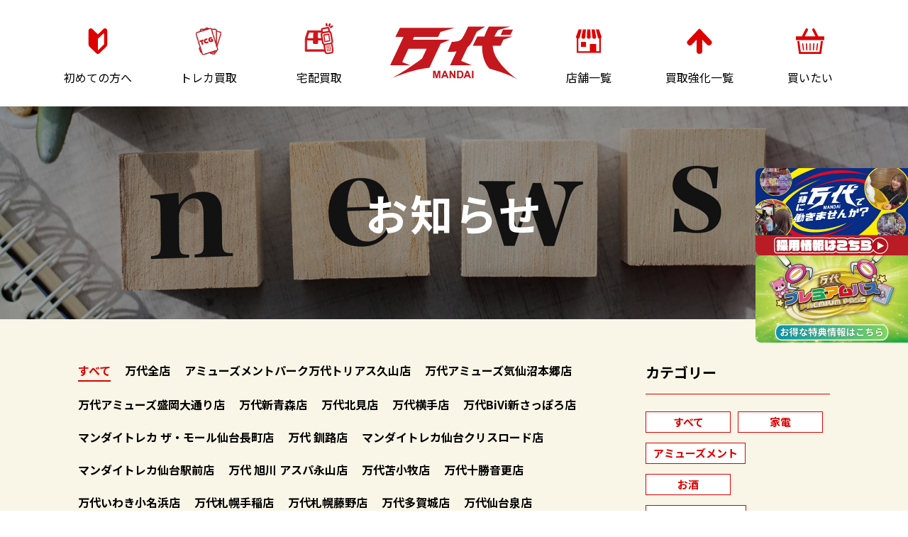

--- FILE ---
content_type: text/html; charset=UTF-8
request_url: https://mandai-s.jp/news/tag_news/%E5%8D%97%E5%BA%97/
body_size: 76374
content:
<!DOCTYPE html>
<html lang="ja">
<head>	
<!-- SEO分析 -->
<!-- Google Tag Manager -->
<script>(function(w,d,s,l,i){w[l]=w[l]||[];w[l].push({'gtm.start':
new Date().getTime(),event:'gtm.js'});var f=d.getElementsByTagName(s)[0],
j=d.createElement(s),dl=l!='dataLayer'?'&l='+l:'';j.async=true;j.src=
'https://www.googletagmanager.com/gtm.js?id='+i+dl;f.parentNode.insertBefore(j,f);
})(window,document,'script','dataLayer','GTM-W9XLN6F');</script>
<!-- End Google Tag Manager -->

<!-- 万代marketing -->
<!-- Google Tag Manager -->
<script>(function(w,d,s,l,i){w[l]=w[l]||[];w[l].push({'gtm.start':
new Date().getTime(),event:'gtm.js'});var f=d.getElementsByTagName(s)[0],
j=d.createElement(s),dl=l!='dataLayer'?'&l='+l:'';j.async=true;j.src=
'https://www.googletagmanager.com/gtm.js?id='+i+dl;f.parentNode.insertBefore(j,f);
})(window,document,'script','dataLayer','GTM-W7JP3PG6');</script>
<!-- End Google Tag Manager -->

  <meta charset="UTF-8" >
  <meta http-equiv="X-UA-Compatible" content="IE=edge" >
  <meta content="width=device-width,initial-scale=1.0,user-scalable=yes" name="viewport">
  
    <link rel="shortcut icon" href="https://mandai-s.jp/favicon.ico"><!--ファビコン-->
    <link rel="apple-touch-icon" href="/apple-touch-icon.png"><!--スマホ用アイコン-->
    <link rel="canonical" href="">
	
		<!-- All in One SEO 4.4.2 - aioseo.com -->
		<link media="all" href="https://mandai-s.jp/wp-content/cache/autoptimize/css/autoptimize_546586d06d584363fe72fcba2d931cd9.css" rel="stylesheet"><title>南店 | 万代 | リユース×アミューズメントショップ ｐｐｐｐ</title>
		<meta name="robots" content="max-image-preview:large" />
		<link rel="canonical" href="https://mandai-s.jp/news/tag_news/%E5%8D%97%E5%BA%97/" />
		<meta name="generator" content="All in One SEO (AIOSEO) 4.4.2" />
		<meta property="og:locale" content="ja_JP" />
		<meta property="og:site_name" content="万代 | リユース×アミューズメントショップ | 東北・北海道を中心に大型アミューズメント×リユース店舗を展開中！エンターテイメント溢れる店内にクレーンゲームとガチャガチャが絶賛稼働中。 トレンド品、使わなくなったお品物は万代の買取をご利用ください。買取査定無料、配送料無料で全国から宅配買取も行っております。" />
		<meta property="og:type" content="website" />
		<meta property="og:url" content="https://mandai-s.jp/news/tag_news/%E5%8D%97%E5%BA%97/" />
		<meta property="og:image" content="https://mandai-s.jp/wp-content/uploads/2021/07/og-1.jpg" />
		<meta property="og:image:secure_url" content="https://mandai-s.jp/wp-content/uploads/2021/07/og-1.jpg" />
		<meta property="og:image:width" content="1200" />
		<meta property="og:image:height" content="630" />
		<meta name="twitter:card" content="summary" />
		<meta name="twitter:image" content="https://mandai-s.jp/wp-content/uploads/2021/07/og-1.jpg" />
		<script type="application/ld+json" class="aioseo-schema">
			{"@context":"https:\/\/schema.org","@graph":[{"@type":"BreadcrumbList","@id":"https:\/\/mandai-s.jp\/news\/tag_news\/%E5%8D%97%E5%BA%97\/#breadcrumblist","itemListElement":[{"@type":"ListItem","@id":"https:\/\/mandai-s.jp\/#listItem","position":1,"item":{"@type":"WebPage","@id":"https:\/\/mandai-s.jp\/","name":"\u30db\u30fc\u30e0","description":"\u6771\u5317\u30fb\u5317\u6d77\u9053\u3092\u4e2d\u5fc3\u306b\u5927\u578b\u30a2\u30df\u30e5\u30fc\u30ba\u30e1\u30f3\u30c8\u00d7\u30ea\u30e6\u30fc\u30b9\u5e97\u8217\u3092\u5c55\u958b\u4e2d\uff01\u30a8\u30f3\u30bf\u30fc\u30c6\u30a4\u30e1\u30f3\u30c8\u6ea2\u308c\u308b\u5e97\u5185\u306b\u30af\u30ec\u30fc\u30f3\u30b2\u30fc\u30e0\u3068\u30ac\u30c1\u30e3\u30ac\u30c1\u30e3\u304c\u7d76\u8cdb\u7a3c\u50cd\u4e2d\u3002 \u30c8\u30ec\u30f3\u30c9\u54c1\u3001\u4f7f\u308f\u306a\u304f\u306a\u3063\u305f\u304a\u54c1\u7269\u306f\u4e07\u4ee3\u306e\u8cb7\u53d6\u3092\u3054\u5229\u7528\u304f\u3060\u3055\u3044\u3002\u8cb7\u53d6\u67fb\u5b9a\u7121\u6599\u3001\u914d\u9001\u6599\u7121\u6599\u3067\u5168\u56fd\u304b\u3089\u5b85\u914d\u8cb7\u53d6\u3082\u884c\u3063\u3066\u304a\u308a\u307e\u3059\u3002","url":"https:\/\/mandai-s.jp\/"},"nextItem":"https:\/\/mandai-s.jp\/news\/tag_news\/%e5%8d%97%e5%ba%97\/#listItem"},{"@type":"ListItem","@id":"https:\/\/mandai-s.jp\/news\/tag_news\/%e5%8d%97%e5%ba%97\/#listItem","position":2,"item":{"@type":"WebPage","@id":"https:\/\/mandai-s.jp\/news\/tag_news\/%e5%8d%97%e5%ba%97\/","name":"\u5357\u5e97","url":"https:\/\/mandai-s.jp\/news\/tag_news\/%e5%8d%97%e5%ba%97\/"},"previousItem":"https:\/\/mandai-s.jp\/#listItem"}]},{"@type":"CollectionPage","@id":"https:\/\/mandai-s.jp\/news\/tag_news\/%E5%8D%97%E5%BA%97\/#collectionpage","url":"https:\/\/mandai-s.jp\/news\/tag_news\/%E5%8D%97%E5%BA%97\/","name":"\u5357\u5e97 | \u4e07\u4ee3 | \u30ea\u30e6\u30fc\u30b9\u00d7\u30a2\u30df\u30e5\u30fc\u30ba\u30e1\u30f3\u30c8\u30b7\u30e7\u30c3\u30d7 \uff50\uff50\uff50\uff50","inLanguage":"ja","isPartOf":{"@id":"https:\/\/mandai-s.jp\/#website"},"breadcrumb":{"@id":"https:\/\/mandai-s.jp\/news\/tag_news\/%E5%8D%97%E5%BA%97\/#breadcrumblist"}},{"@type":"Organization","@id":"https:\/\/mandai-s.jp\/#organization","name":"\u30ea\u30e6\u30fc\u30b9\uff06\u30a2\u30df\u30e5\u30fc\u30ba\u30e1\u30f3\u30c8\u306e\u4e07\u4ee3","url":"https:\/\/mandai-s.jp\/"},{"@type":"WebSite","@id":"https:\/\/mandai-s.jp\/#website","url":"https:\/\/mandai-s.jp\/","name":"\u4e07\u4ee3\/UFO\u30ad\u30e3\u30c3\u30c1\u30e3\u30fc\/\u30ac\u30c1\u30e3\u3067\u904a\u3079\u308b","description":"\u6771\u5317\u30fb\u5317\u6d77\u9053\u3092\u4e2d\u5fc3\u306b\u5927\u578b\u30a2\u30df\u30e5\u30fc\u30ba\u30e1\u30f3\u30c8\u00d7\u30ea\u30e6\u30fc\u30b9\u5e97\u8217\u3092\u5c55\u958b\u4e2d\uff01\u30a8\u30f3\u30bf\u30fc\u30c6\u30a4\u30e1\u30f3\u30c8\u6ea2\u308c\u308b\u5e97\u5185\u306b\u30af\u30ec\u30fc\u30f3\u30b2\u30fc\u30e0\u3068\u30ac\u30c1\u30e3\u30ac\u30c1\u30e3\u304c\u7d76\u8cdb\u7a3c\u50cd\u4e2d\u3002 \u30c8\u30ec\u30f3\u30c9\u54c1\u3001\u4f7f\u308f\u306a\u304f\u306a\u3063\u305f\u304a\u54c1\u7269\u306f\u4e07\u4ee3\u306e\u8cb7\u53d6\u3092\u3054\u5229\u7528\u304f\u3060\u3055\u3044\u3002\u8cb7\u53d6\u67fb\u5b9a\u7121\u6599\u3001\u914d\u9001\u6599\u7121\u6599\u3067\u5168\u56fd\u304b\u3089\u5b85\u914d\u8cb7\u53d6\u3082\u884c\u3063\u3066\u304a\u308a\u307e\u3059\u3002","inLanguage":"ja","publisher":{"@id":"https:\/\/mandai-s.jp\/#organization"}}]}
		</script>
		<!-- All in One SEO -->

<link rel="alternate" type="application/rss+xml" title="万代 | リユース×アミューズメントショップ &raquo; お知らせ フィード" href="https://mandai-s.jp/news/feed/" />
		<!-- This site uses the Google Analytics by MonsterInsights plugin v9.11.1 - Using Analytics tracking - https://www.monsterinsights.com/ -->
							<script src="//www.googletagmanager.com/gtag/js?id=G-8N85BMP0DZ"  data-cfasync="false" data-wpfc-render="false" type="text/javascript" async></script>
			<script data-cfasync="false" data-wpfc-render="false" type="text/javascript">
				var mi_version = '9.11.1';
				var mi_track_user = true;
				var mi_no_track_reason = '';
								var MonsterInsightsDefaultLocations = {"page_location":"https:\/\/mandai-s.jp\/news\/tag_news\/%E5%8D%97%E5%BA%97\/"};
								if ( typeof MonsterInsightsPrivacyGuardFilter === 'function' ) {
					var MonsterInsightsLocations = (typeof MonsterInsightsExcludeQuery === 'object') ? MonsterInsightsPrivacyGuardFilter( MonsterInsightsExcludeQuery ) : MonsterInsightsPrivacyGuardFilter( MonsterInsightsDefaultLocations );
				} else {
					var MonsterInsightsLocations = (typeof MonsterInsightsExcludeQuery === 'object') ? MonsterInsightsExcludeQuery : MonsterInsightsDefaultLocations;
				}

								var disableStrs = [
										'ga-disable-G-8N85BMP0DZ',
									];

				/* Function to detect opted out users */
				function __gtagTrackerIsOptedOut() {
					for (var index = 0; index < disableStrs.length; index++) {
						if (document.cookie.indexOf(disableStrs[index] + '=true') > -1) {
							return true;
						}
					}

					return false;
				}

				/* Disable tracking if the opt-out cookie exists. */
				if (__gtagTrackerIsOptedOut()) {
					for (var index = 0; index < disableStrs.length; index++) {
						window[disableStrs[index]] = true;
					}
				}

				/* Opt-out function */
				function __gtagTrackerOptout() {
					for (var index = 0; index < disableStrs.length; index++) {
						document.cookie = disableStrs[index] + '=true; expires=Thu, 31 Dec 2099 23:59:59 UTC; path=/';
						window[disableStrs[index]] = true;
					}
				}

				if ('undefined' === typeof gaOptout) {
					function gaOptout() {
						__gtagTrackerOptout();
					}
				}
								window.dataLayer = window.dataLayer || [];

				window.MonsterInsightsDualTracker = {
					helpers: {},
					trackers: {},
				};
				if (mi_track_user) {
					function __gtagDataLayer() {
						dataLayer.push(arguments);
					}

					function __gtagTracker(type, name, parameters) {
						if (!parameters) {
							parameters = {};
						}

						if (parameters.send_to) {
							__gtagDataLayer.apply(null, arguments);
							return;
						}

						if (type === 'event') {
														parameters.send_to = monsterinsights_frontend.v4_id;
							var hookName = name;
							if (typeof parameters['event_category'] !== 'undefined') {
								hookName = parameters['event_category'] + ':' + name;
							}

							if (typeof MonsterInsightsDualTracker.trackers[hookName] !== 'undefined') {
								MonsterInsightsDualTracker.trackers[hookName](parameters);
							} else {
								__gtagDataLayer('event', name, parameters);
							}
							
						} else {
							__gtagDataLayer.apply(null, arguments);
						}
					}

					__gtagTracker('js', new Date());
					__gtagTracker('set', {
						'developer_id.dZGIzZG': true,
											});
					if ( MonsterInsightsLocations.page_location ) {
						__gtagTracker('set', MonsterInsightsLocations);
					}
										__gtagTracker('config', 'G-8N85BMP0DZ', {"forceSSL":"true","link_attribution":"true"} );
										window.gtag = __gtagTracker;										(function () {
						/* https://developers.google.com/analytics/devguides/collection/analyticsjs/ */
						/* ga and __gaTracker compatibility shim. */
						var noopfn = function () {
							return null;
						};
						var newtracker = function () {
							return new Tracker();
						};
						var Tracker = function () {
							return null;
						};
						var p = Tracker.prototype;
						p.get = noopfn;
						p.set = noopfn;
						p.send = function () {
							var args = Array.prototype.slice.call(arguments);
							args.unshift('send');
							__gaTracker.apply(null, args);
						};
						var __gaTracker = function () {
							var len = arguments.length;
							if (len === 0) {
								return;
							}
							var f = arguments[len - 1];
							if (typeof f !== 'object' || f === null || typeof f.hitCallback !== 'function') {
								if ('send' === arguments[0]) {
									var hitConverted, hitObject = false, action;
									if ('event' === arguments[1]) {
										if ('undefined' !== typeof arguments[3]) {
											hitObject = {
												'eventAction': arguments[3],
												'eventCategory': arguments[2],
												'eventLabel': arguments[4],
												'value': arguments[5] ? arguments[5] : 1,
											}
										}
									}
									if ('pageview' === arguments[1]) {
										if ('undefined' !== typeof arguments[2]) {
											hitObject = {
												'eventAction': 'page_view',
												'page_path': arguments[2],
											}
										}
									}
									if (typeof arguments[2] === 'object') {
										hitObject = arguments[2];
									}
									if (typeof arguments[5] === 'object') {
										Object.assign(hitObject, arguments[5]);
									}
									if ('undefined' !== typeof arguments[1].hitType) {
										hitObject = arguments[1];
										if ('pageview' === hitObject.hitType) {
											hitObject.eventAction = 'page_view';
										}
									}
									if (hitObject) {
										action = 'timing' === arguments[1].hitType ? 'timing_complete' : hitObject.eventAction;
										hitConverted = mapArgs(hitObject);
										__gtagTracker('event', action, hitConverted);
									}
								}
								return;
							}

							function mapArgs(args) {
								var arg, hit = {};
								var gaMap = {
									'eventCategory': 'event_category',
									'eventAction': 'event_action',
									'eventLabel': 'event_label',
									'eventValue': 'event_value',
									'nonInteraction': 'non_interaction',
									'timingCategory': 'event_category',
									'timingVar': 'name',
									'timingValue': 'value',
									'timingLabel': 'event_label',
									'page': 'page_path',
									'location': 'page_location',
									'title': 'page_title',
									'referrer' : 'page_referrer',
								};
								for (arg in args) {
																		if (!(!args.hasOwnProperty(arg) || !gaMap.hasOwnProperty(arg))) {
										hit[gaMap[arg]] = args[arg];
									} else {
										hit[arg] = args[arg];
									}
								}
								return hit;
							}

							try {
								f.hitCallback();
							} catch (ex) {
							}
						};
						__gaTracker.create = newtracker;
						__gaTracker.getByName = newtracker;
						__gaTracker.getAll = function () {
							return [];
						};
						__gaTracker.remove = noopfn;
						__gaTracker.loaded = true;
						window['__gaTracker'] = __gaTracker;
					})();
									} else {
										console.log("");
					(function () {
						function __gtagTracker() {
							return null;
						}

						window['__gtagTracker'] = __gtagTracker;
						window['gtag'] = __gtagTracker;
					})();
									}
			</script>
							<!-- / Google Analytics by MonsterInsights -->
		<script type="text/javascript">
window._wpemojiSettings = {"baseUrl":"https:\/\/s.w.org\/images\/core\/emoji\/14.0.0\/72x72\/","ext":".png","svgUrl":"https:\/\/s.w.org\/images\/core\/emoji\/14.0.0\/svg\/","svgExt":".svg","source":{"concatemoji":"https:\/\/mandai-s.jp\/wp-includes\/js\/wp-emoji-release.min.js?ver=6.2.8"}};
/*! This file is auto-generated */
!function(e,a,t){var n,r,o,i=a.createElement("canvas"),p=i.getContext&&i.getContext("2d");function s(e,t){p.clearRect(0,0,i.width,i.height),p.fillText(e,0,0);e=i.toDataURL();return p.clearRect(0,0,i.width,i.height),p.fillText(t,0,0),e===i.toDataURL()}function c(e){var t=a.createElement("script");t.src=e,t.defer=t.type="text/javascript",a.getElementsByTagName("head")[0].appendChild(t)}for(o=Array("flag","emoji"),t.supports={everything:!0,everythingExceptFlag:!0},r=0;r<o.length;r++)t.supports[o[r]]=function(e){if(p&&p.fillText)switch(p.textBaseline="top",p.font="600 32px Arial",e){case"flag":return s("\ud83c\udff3\ufe0f\u200d\u26a7\ufe0f","\ud83c\udff3\ufe0f\u200b\u26a7\ufe0f")?!1:!s("\ud83c\uddfa\ud83c\uddf3","\ud83c\uddfa\u200b\ud83c\uddf3")&&!s("\ud83c\udff4\udb40\udc67\udb40\udc62\udb40\udc65\udb40\udc6e\udb40\udc67\udb40\udc7f","\ud83c\udff4\u200b\udb40\udc67\u200b\udb40\udc62\u200b\udb40\udc65\u200b\udb40\udc6e\u200b\udb40\udc67\u200b\udb40\udc7f");case"emoji":return!s("\ud83e\udef1\ud83c\udffb\u200d\ud83e\udef2\ud83c\udfff","\ud83e\udef1\ud83c\udffb\u200b\ud83e\udef2\ud83c\udfff")}return!1}(o[r]),t.supports.everything=t.supports.everything&&t.supports[o[r]],"flag"!==o[r]&&(t.supports.everythingExceptFlag=t.supports.everythingExceptFlag&&t.supports[o[r]]);t.supports.everythingExceptFlag=t.supports.everythingExceptFlag&&!t.supports.flag,t.DOMReady=!1,t.readyCallback=function(){t.DOMReady=!0},t.supports.everything||(n=function(){t.readyCallback()},a.addEventListener?(a.addEventListener("DOMContentLoaded",n,!1),e.addEventListener("load",n,!1)):(e.attachEvent("onload",n),a.attachEvent("onreadystatechange",function(){"complete"===a.readyState&&t.readyCallback()})),(e=t.source||{}).concatemoji?c(e.concatemoji):e.wpemoji&&e.twemoji&&(c(e.twemoji),c(e.wpemoji)))}(window,document,window._wpemojiSettings);
</script>

	





<script type='text/javascript' src='https://mandai-s.jp/wp-includes/js/jquery/jquery.min.js?ver=3.6.4' id='jquery-core-js'></script>


<script data-cfasync="false" data-wpfc-render="false" type="text/javascript" id='monsterinsights-frontend-script-js-extra'>/* <![CDATA[ */
var monsterinsights_frontend = {"js_events_tracking":"true","download_extensions":"doc,pdf,ppt,zip,xls,docx,pptx,xlsx","inbound_paths":"[{\"path\":\"\\\/go\\\/\",\"label\":\"affiliate\"},{\"path\":\"\\\/recommend\\\/\",\"label\":\"affiliate\"}]","home_url":"https:\/\/mandai-s.jp","hash_tracking":"false","v4_id":"G-8N85BMP0DZ"};/* ]]> */
</script>
<script type='application/json' id='wpp-json'>
{"sampling_active":0,"sampling_rate":100,"ajax_url":"https:\/\/mandai-s.jp\/wp-json\/wordpress-popular-posts\/v1\/popular-posts","api_url":"https:\/\/mandai-s.jp\/wp-json\/wordpress-popular-posts","ID":0,"token":"351f8333f6","lang":0,"debug":0}
</script>

<link rel="https://api.w.org/" href="https://mandai-s.jp/wp-json/" /><link rel="alternate" type="application/json" href="https://mandai-s.jp/wp-json/wp/v2/tag_news/267" /><link rel="EditURI" type="application/rsd+xml" title="RSD" href="https://mandai-s.jp/xmlrpc.php?rsd" />
<link rel="wlwmanifest" type="application/wlwmanifest+xml" href="https://mandai-s.jp/wp-includes/wlwmanifest.xml" />
<meta name="generator" content="WordPress 6.2.8" />
		<script type="text/javascript">
				(function(c,l,a,r,i,t,y){
					c[a]=c[a]||function(){(c[a].q=c[a].q||[]).push(arguments)};t=l.createElement(r);t.async=1;
					t.src="https://www.clarity.ms/tag/"+i+"?ref=wordpress";y=l.getElementsByTagName(r)[0];y.parentNode.insertBefore(t,y);
				})(window, document, "clarity", "script", "g2ndzns4uz");
		</script>
		            
            <noscript><style>.lazyload[data-src]{display:none !important;}</style></noscript><meta name="redi-version" content="1.2.6" />		
		<noscript><style id="rocket-lazyload-nojs-css">.rll-youtube-player, [data-lazy-src]{display:none !important;}</style></noscript>
    <!--WEBフォント-->
    <link rel="preconnect" href="https://fonts.gstatic.com">
    <link href="https://fonts.googleapis.com/css2?family=Noto+Sans+JP:wght@100;300;400;500;700;900&display=swap" rel="stylesheet">
    <link href="https://fonts.googleapis.com/css2?family=Montserrat:wght@100;200;300;400;500;600;700;800;900&family=Noto+Sans+JP:wght@100;300;400;500;700;900&display=swap" rel="stylesheet">
    <!--/WEBフォント-->

     <!--リセット-->
     <!--TOPページカウンター-->
     <!--店舗詳細スライダー-->
     <!--ページ共通-->
     <!--TOPページ-->
     <!--買取強化/買取実績/店頭買取/宅配買取/出張買取/業者買取-->
     <!--お知らせ/買取コラム-->
     <!--店舗詳細-->
     <!--LINE査定-->
     <!--初めての方へ-->
     <!--出張買取フォーム/求人情報-->
     <!--古物営業法に基づく表記/サイトご利用規約/個人情報保護方針-->
     <!--サイトマップ-->
                 <!--404-->
     <!--追加-->
    <script type="text/javascript" src="https://ajax.googleapis.com/ajax/libs/jquery/3.5.1/jquery.min.js"></script>
     <!--TOPページカウンター-->
     <!--店舗詳細スライダー-->
     <!--ページ共通-->

<meta name="google-site-verification" content="gkthOae1zytw_jomGA-ODtHlihullslJjPMzfu0AInQ" />
</head>
<body id="apple%e6%96%b0%e8%a3%bd%e5%93%81%e5%bc%b7%e5%8c%96%e8%b2%b7%e5%8f%96%e4%b8%ad%ef%bc%81%ef%bc%81" class="archive post-type-archive post-type-archive-news">
<!-- SEO分析 -->
<!-- Google Tag Manager (noscript) -->
<noscript><iframe src="https://www.googletagmanager.com/ns.html?id=GTM-W9XLN6F"
height="0" width="0" style="display:none;visibility:hidden"></iframe></noscript>
<!-- End Google Tag Manager (noscript) -->

<!-- 万代marketing -->
<!-- Google Tag Manager (noscript) -->
<noscript><iframe src="https://www.googletagmanager.com/ns.html?id=GTM-W7JP3PG6"
height="0" width="0" style="display:none;visibility:hidden"></iframe></noscript>
<!-- End Google Tag Manager (noscript) -->
	
<div class="wrapper">
<!--ヘッダーPC-->
<header class="header">
  <div class="container">
    <ul class="header__contents">
      <li class="header__content">
        <a href="https://mandai-s.jp/guide/">
          <img src="data:image/svg+xml,%3Csvg%20xmlns='http://www.w3.org/2000/svg'%20viewBox='0%200%200%200'%3E%3C/svg%3E" alt="" class="header__content-image" data-lazy-src="https://mandai-s.jp/wp-content/themes/mandai/assets/img/header-icon_01.svg"><noscript><img src="https://mandai-s.jp/wp-content/themes/mandai/assets/img/header-icon_01.svg" alt="" class="header__content-image"></noscript>
          <p class="header__content-text">初めての方へ</p>
        </a>
      </li>
      <li class="header__content">
        <a href="https://mandai-s.jp/tcg/">
          <img src="data:image/svg+xml,%3Csvg%20xmlns='http://www.w3.org/2000/svg'%20viewBox='0%200%200%200'%3E%3C/svg%3E" alt="" class="header__content-image" data-lazy-src="https://mandai-s.jp/wp-content/themes/mandai/assets/img/header-icon_08.svg"><noscript><img src="https://mandai-s.jp/wp-content/themes/mandai/assets/img/header-icon_08.svg" alt="" class="header__content-image"></noscript>
          <p class="header__content-text">トレカ買取</p>
        </a>
      </li>
      <li class="header__content">
        <a href="https://mandai-s.jp/delivery/">
          <img src="data:image/svg+xml,%3Csvg%20xmlns='http://www.w3.org/2000/svg'%20viewBox='0%200%200%200'%3E%3C/svg%3E" alt="" class="header__content-image" data-lazy-src="https://mandai-s.jp/wp-content/themes/mandai/assets/img/header-icon_07.svg"><noscript><img src="https://mandai-s.jp/wp-content/themes/mandai/assets/img/header-icon_07.svg" alt="" class="header__content-image"></noscript>
          <p class="header__content-text">宅配買取</p>
        </a>
      </li>
      <a href="https://mandai-s.jp/">
        <img src="data:image/svg+xml,%3Csvg%20xmlns='http://www.w3.org/2000/svg'%20viewBox='0%200%200%200'%3E%3C/svg%3E" alt="" class="header__logo" data-lazy-src="https://mandai-s.jp/wp-content/themes/mandai/assets/img/logo.svg"><noscript><img src="https://mandai-s.jp/wp-content/themes/mandai/assets/img/logo.svg" alt="" class="header__logo"></noscript>
      </a>
            <li class="header__content">
        <a href="https://mandai-s.jp/shop/">
          <img src="data:image/svg+xml,%3Csvg%20xmlns='http://www.w3.org/2000/svg'%20viewBox='0%200%200%200'%3E%3C/svg%3E" alt="" class="header__content-image" data-lazy-src="https://mandai-s.jp/wp-content/themes/mandai/assets/img/header-icon_05.svg"><noscript><img src="https://mandai-s.jp/wp-content/themes/mandai/assets/img/header-icon_05.svg" alt="" class="header__content-image"></noscript>
          <p class="header__content-text">店舗一覧</p>
        </a>
      </li>
            <li class="header__content">
        <a href="https://mandai-s.jp/item/">
          <img src="data:image/svg+xml,%3Csvg%20xmlns='http://www.w3.org/2000/svg'%20viewBox='0%200%200%200'%3E%3C/svg%3E" alt="" class="header__content-image" data-lazy-src="https://mandai-s.jp/wp-content/themes/mandai/assets/img/header-icon_03.svg"><noscript><img src="https://mandai-s.jp/wp-content/themes/mandai/assets/img/header-icon_03.svg" alt="" class="header__content-image"></noscript>
          <p class="header__content-text">買取強化一覧</p>
        </a>
      </li>
      <li class="header__content subheader-trigger"><a href="https://mandai-online.jp/" target="_blank">
          <img src="data:image/svg+xml,%3Csvg%20xmlns='http://www.w3.org/2000/svg'%20viewBox='0%200%200%200'%3E%3C/svg%3E" alt="" class="header__content-image" data-lazy-src="https://mandai-s.jp/wp-content/themes/mandai/assets/img/header-icon_06.svg"><noscript><img src="https://mandai-s.jp/wp-content/themes/mandai/assets/img/header-icon_06.svg" alt="" class="header__content-image"></noscript>
          <p class="header__content-text">買いたい</p>
        </a>
        <div class="subheader">
          <div class="container">
            <ul class="subheader__contents">
              <li class="subheader__content"><a href="https://mandai-online.jp/" target="_blank" rel="noopener noreferrer"><img src="data:image/svg+xml,%3Csvg%20xmlns='http://www.w3.org/2000/svg'%20viewBox='0%200%200%200'%3E%3C/svg%3E" alt="mandai_online" data-lazy-src="https://mandai-s.jp/wp-content/uploads/2025/04/mandai_online.jpg"><noscript><img src="https://mandai-s.jp/wp-content/uploads/2025/04/mandai_online.jpg" alt="mandai_online"></noscript></a></li>
              <li class="subheader__content"><a href="https://www.rakuten.ne.jp/gold/mandai/" target="_blank" rel="noopener noreferrer"><img src="data:image/svg+xml,%3Csvg%20xmlns='http://www.w3.org/2000/svg'%20viewBox='0%200%200%200'%3E%3C/svg%3E" alt="Rakuten" data-lazy-src="https://mandai-s.jp/wp-content/themes/mandai/assets/img/subheader-image_02.jpg"><noscript><img src="https://mandai-s.jp/wp-content/themes/mandai/assets/img/subheader-image_02.jpg" alt="Rakuten"></noscript></a></li>
              <li class="subheader__content"><a href="https://auctions.yahoo.co.jp/seller/7Cff58dYMBZ78hNP7ub9sHCMSkv6b?user_type=c" target="_blank" rel="noopener noreferrer"><img src="data:image/svg+xml,%3Csvg%20xmlns='http://www.w3.org/2000/svg'%20viewBox='0%200%200%200'%3E%3C/svg%3E" alt="ヤフオク！" data-lazy-src="https://mandai-s.jp/wp-content/themes/mandai/assets/img/subheader-image_03.jpg"><noscript><img src="https://mandai-s.jp/wp-content/themes/mandai/assets/img/subheader-image_03.jpg" alt="ヤフオク！"></noscript></a></li>
              <li class="subheader__content"><a href="https://www.digimart.net/shop/4722/" target="_blank" rel="noopener noreferrer"><img src="data:image/svg+xml,%3Csvg%20xmlns='http://www.w3.org/2000/svg'%20viewBox='0%200%200%200'%3E%3C/svg%3E" alt="デジマート" data-lazy-src="https://mandai-s.jp/wp-content/themes/mandai/assets/img/subheader-image_04.jpg"><noscript><img src="https://mandai-s.jp/wp-content/themes/mandai/assets/img/subheader-image_04.jpg" alt="デジマート"></noscript></a></li>
				<li class="subheader__content"><a href="https://jp.mercari.com/shops/profile/x6FUYWCKCLuYLksvGfyxBU?srsltid=AfmBOoqjY9j4PbmtqVhT9AjVJwEraCgAJdF5OSUNc4bkYZ1KAnJ_RsvN" target="_blank" rel="noopener noreferrer"><img src="data:image/svg+xml,%3Csvg%20xmlns='http://www.w3.org/2000/svg'%20viewBox='0%200%200%200'%3E%3C/svg%3E" alt="メルカリ" data-lazy-src="https://mandai-s.jp/wp-content/themes/mandai/assets/img/merucari.png"><noscript><img src="https://mandai-s.jp/wp-content/themes/mandai/assets/img/merucari.png" alt="メルカリ"></noscript></a></li>
<!--               <li class="subheader__content"><a href="https://mandaitoy.myshopify.com/" target="_blank" rel="noopener noreferrer"><img src="data:image/svg+xml,%3Csvg%20xmlns='http://www.w3.org/2000/svg'%20viewBox='0%200%200%200'%3E%3C/svg%3E" alt="おもちゃ専門 ONLINE STORE" data-lazy-src="https://mandai-s.jp/wp-content/themes/mandai/assets/img/subheader-image_05.png"><noscript><img src="https://mandai-s.jp/wp-content/themes/mandai/assets/img/subheader-image_05.png" alt="おもちゃ専門 ONLINE STORE"></noscript></a></li>
              <li class="subheader__content"><a href="https://mandaicard.myshopify.com/" target="_blank" rel="noopener noreferrer"><img src="data:image/svg+xml,%3Csvg%20xmlns='http://www.w3.org/2000/svg'%20viewBox='0%200%200%200'%3E%3C/svg%3E" alt="カード専門 ONLINE STORE" data-lazy-src="https://mandai-s.jp/wp-content/themes/mandai/assets/img/subheader-image_06.png"><noscript><img src="https://mandai-s.jp/wp-content/themes/mandai/assets/img/subheader-image_06.png" alt="カード専門 ONLINE STORE"></noscript></a></li>
              <li class="subheader__content"><a href="https://mandaigame.myshopify.com/" target="_blank" rel="noopener noreferrer"><img src="data:image/svg+xml,%3Csvg%20xmlns='http://www.w3.org/2000/svg'%20viewBox='0%200%200%200'%3E%3C/svg%3E" alt="ゲーム専門 ONLINE STORE" data-lazy-src="https://mandai-s.jp/wp-content/themes/mandai/assets/img/subheader-image_07.png"><noscript><img src="https://mandai-s.jp/wp-content/themes/mandai/assets/img/subheader-image_07.png" alt="ゲーム専門 ONLINE STORE"></noscript></a></li>
              <li class="subheader__content"><a href="https://mandai-bkka.myshopify.com/" target="_blank" rel="noopener noreferrer"><img src="data:image/svg+xml,%3Csvg%20xmlns='http://www.w3.org/2000/svg'%20viewBox='0%200%200%200'%3E%3C/svg%3E" alt="ファッション専門 ONLINE STORE" data-lazy-src="https://mandai-s.jp/wp-content/themes/mandai/assets/img/subheader-image_08.png"><noscript><img src="https://mandai-s.jp/wp-content/themes/mandai/assets/img/subheader-image_08.png" alt="ファッション専門 ONLINE STORE"></noscript></a></li> -->
            </ul>
          </div>
        </div>
      </li>
    </ul>
    <!-- <a href="" class="header__mypage">会員マイページ</a> -->
  </div>
</header>
<!--/ヘッダーPC-->

<!--ヘッダーSP-->
<header class="header-sp">
  <div class="header-sp__wrapper">
    <a href="https://mandai-s.jp/">
      <img src="data:image/svg+xml,%3Csvg%20xmlns='http://www.w3.org/2000/svg'%20viewBox='0%200%200%200'%3E%3C/svg%3E" alt="万代 MANDAI" class="header-sp__logo" data-lazy-src="https://mandai-s.jp/wp-content/themes/mandai/assets/img/logo.svg"><noscript><img src="https://mandai-s.jp/wp-content/themes/mandai/assets/img/logo.svg" alt="万代 MANDAI" class="header-sp__logo"></noscript>
    </a>
    <ul class="header-sp__contents">
<!--       <li class="header-sp__content">
        <a href="https://mandai-s.jp/line-satei/"><img src="data:image/svg+xml,%3Csvg%20xmlns='http://www.w3.org/2000/svg'%20viewBox='0%200%200%200'%3E%3C/svg%3E" data-lazy-src="https://mandai-s.jp/wp-content/themes/mandai/assets/img/line_alt.svg"><noscript><img src="https://mandai-s.jp/wp-content/themes/mandai/assets/img/line_alt.svg"></noscript></a>
<!--       </li> -->
<!--       <li class="header-sp__content">
        <a href="tel:0120-200-588"><img src="data:image/svg+xml,%3Csvg%20xmlns='http://www.w3.org/2000/svg'%20viewBox='0%200%200%200'%3E%3C/svg%3E" data-lazy-src="https://mandai-s.jp/wp-content/themes/mandai/assets/img/phone.svg"><noscript><img src="https://mandai-s.jp/wp-content/themes/mandai/assets/img/phone.svg"></noscript></a>
      </li> --> 
      <li class="header-sp__content">
        <div class="header-sp__trigger">
          <span></span>
          <span></span>
          <span></span>
        </div>
      </li>
    </ul>
    <div class="header-sp__menu-wrapper">
      <ul class="header-sp__menu">
        <li class="header-sp__menu-item header-sp__menu-item--01"><a href="https://mandai-s.jp/guide/">はじめての方へ</a></li>
        <li class="header-sp__menu-item"><a href="https://mandai-s.jp/tcg/">トレカ買取</a></li>
        <li class="header-sp__menu-item"><a href="https://mandai-s.jp/delivery/">宅配買取</a></li>
        <li class="header-sp__menu-item"><a href="https://mandai-s.jp/kaitori-soba/">買取相場表</a></li>
        <li class="header-sp__menu-item"><a href="https://mandai-s.jp/shop/">店舗一覧</a></li>
        <li class="header-sp__menu-item"><a href="https://mandai-s.jp/item/">買取強化一覧</a></li>
        <li class="header-sp__menu-item header-sp__menu-item--06 header-sp__trigger--secondary"><a>買いたい</a></li>
      </ul>
      <div class="header-sp__menu-wrapper--secondary">
        <ul class="header-sp__menu"><li class="header-sp__menu-item"><a href="https://mandai-online.jp/" target="_blank" rel="noopener noreferrer">万代 ONLINE STORE</a></li>
          <li class="header-sp__menu-item"><a href="https://www.rakuten.ne.jp/gold/mandai/" target="_blank" rel="noopener noreferrer">Rakuten</a></li>
          <li class="header-sp__menu-item"><a href="https://auctions.yahoo.co.jp/seller/7Cff58dYMBZ78hNP7ub9sHCMSkv6b?user_type=c" target="_blank" rel="noopener noreferrer">ヤフオク！</a></li>
          <li class="header-sp__menu-item"><a href="https://www.digimart.net/shop/4722/" target="_blank" rel="noopener noreferrer">デジマート</a></li>
			<li class="header-sp__menu-item"><a href="https://jp.mercari.com/shops/profile/x6FUYWCKCLuYLksvGfyxBU?srsltid=AfmBOoqjY9j4PbmtqVhT9AjVJwEraCgAJdF5OSUNc4bkYZ1KAnJ_RsvN" target="_blank" rel="noopener noreferrer">メルカリ</a></li>
<!--           <li class="header-sp__menu-item"><a href="https://mandaitoy.myshopify.com/" target="_blank" rel="noopener noreferrer">おもちゃ専門<br>ONLINE STORE</a></li>
          <li class="header-sp__menu-item"><a href="https://mandaicard.myshopify.com/" target="_blank" rel="noopener noreferrer">カード専門<br>ONLINE STORE</a></li>
          <li class="header-sp__menu-item"><a href="https://mandaigame.myshopify.com/" target="_blank" rel="noopener noreferrer">ゲーム専門<br>ONLINE STORE</a></li>
          <li class="header-sp__menu-item"><a href="https://mandai-bkka.myshopify.com/" target="_blank" rel="noopener noreferrer">ファッション専門<br>ONLINE STORE</a></li> -->
        </ul>
      </div>
    </div>
  </div>
</header>
<!--/ヘッダーSP-->

<!--ポップアップPC-->
<!-- <div class="popup"> -->
<!--   <a href="https://mandai-s.jp/line-satei/" class="popup__line">
    <p class="popup__line-text">LINE査定</p>
  </a> -->
<!--   <a href="tel:0120-200-588" class="popup__tel">
    <p class="popup__tel-text">買取のご相談はこちら！</p>
    <p class="popup__tel-number">0120-200-588</p>
    <p class="popup__tel-time">9:00~18:00<br>（休業日：年末年始31日から3日まで）</p>
  </a> -->
<!-- </div> -->
<!--/ポップアップPC-->

<!--ポップアップSP-->
<div class="popup-sp">
  <div class="container">
    <div class="popup-sp__contents">
      <a href="tel:0120-200-588" class="popup-sp__content popup-sp__content--tel">
        <p class="popup-sp__tel-number">0120-200-588</p>
        <p class="popup-sp__tel-time">9:00~18:00<span class="sm-hide">　</span><br class="sm-show">休業日：年末年始31日から3日まで</p>
      </a>
<!--       <a href="https://mandai-s.jp/line-satei/" class="popup-sp__content popup-sp__content--line">
        <span>LINE査定</span>
      </a> -->
    </div>
  </div>
</div>
<!--/ポップアップSP-->


<main>
	<section data-bg="https://mandai-s.jp/wp-content/themes/mandai/assets/img/page-title_news.jpg" class="pageTitle rocket-lazyload" style="">
		<div class="container">
			<h1 class="pageTitle__title">お知らせ</h1>
		</div>
	</section>
	<section class="news">
		<div class="inner">

			<section class="news-archive">

				<ul class="news-archive__tabs">
					<li class="news-archive__tab tab active" data-category="">
						<a href="https://mandai-s.jp/news/">すべて</a>
					</li>
					<li class="news-archive__tab tab " data-category="Apple新製品強化買取中！！">
						<a href="https://mandai-s.jp/news/?shop_id=00">万代全店</a>
					</li>

					
																									<li class="news-archive__tab tab " data-category="アミューズメントパーク万代トリアス久山店">
								<a href="https://mandai-s.jp/news/?shop_id=165577">アミューズメントパーク万代トリアス久山店</a>
							</li>
																				<li class="news-archive__tab tab " data-category="万代アミューズ気仙沼本郷店">
								<a href="https://mandai-s.jp/news/?shop_id=162833">万代アミューズ気仙沼本郷店</a>
							</li>
																				<li class="news-archive__tab tab " data-category="万代アミューズ盛岡大通り店">
								<a href="https://mandai-s.jp/news/?shop_id=162827">万代アミューズ盛岡大通り店</a>
							</li>
																				<li class="news-archive__tab tab " data-category="万代新青森店">
								<a href="https://mandai-s.jp/news/?shop_id=162710">万代新青森店</a>
							</li>
																				<li class="news-archive__tab tab " data-category="万代北見店">
								<a href="https://mandai-s.jp/news/?shop_id=162605">万代北見店</a>
							</li>
																				<li class="news-archive__tab tab " data-category="万代横手店">
								<a href="https://mandai-s.jp/news/?shop_id=162285">万代横手店</a>
							</li>
																				<li class="news-archive__tab tab " data-category="万代BiVi新さっぽろ店">
								<a href="https://mandai-s.jp/news/?shop_id=162146">万代BiVi新さっぽろ店</a>
							</li>
																				<li class="news-archive__tab tab " data-category="マンダイトレカ ザ・モール仙台長町店">
								<a href="https://mandai-s.jp/news/?shop_id=162078">マンダイトレカ ザ・モール仙台長町店</a>
							</li>
																				<li class="news-archive__tab tab " data-category="万代 釧路店">
								<a href="https://mandai-s.jp/news/?shop_id=161864">万代 釧路店</a>
							</li>
																				<li class="news-archive__tab tab " data-category="マンダイトレカ仙台クリスロード店">
								<a href="https://mandai-s.jp/news/?shop_id=161743">マンダイトレカ仙台クリスロード店</a>
							</li>
																				<li class="news-archive__tab tab " data-category="マンダイトレカ仙台駅前店">
								<a href="https://mandai-s.jp/news/?shop_id=161671">マンダイトレカ仙台駅前店</a>
							</li>
																				<li class="news-archive__tab tab " data-category="万代 旭川 アスパ永山店">
								<a href="https://mandai-s.jp/news/?shop_id=159289">万代 旭川 アスパ永山店</a>
							</li>
																				<li class="news-archive__tab tab " data-category="万代苫小牧店">
								<a href="https://mandai-s.jp/news/?shop_id=158586">万代苫小牧店</a>
							</li>
																				<li class="news-archive__tab tab " data-category="万代十勝音更店">
								<a href="https://mandai-s.jp/news/?shop_id=154885">万代十勝音更店</a>
							</li>
																				<li class="news-archive__tab tab " data-category="万代いわき小名浜店">
								<a href="https://mandai-s.jp/news/?shop_id=154877">万代いわき小名浜店</a>
							</li>
																				<li class="news-archive__tab tab " data-category="万代札幌手稲店">
								<a href="https://mandai-s.jp/news/?shop_id=330">万代札幌手稲店</a>
							</li>
																				<li class="news-archive__tab tab " data-category="万代札幌藤野店">
								<a href="https://mandai-s.jp/news/?shop_id=329">万代札幌藤野店</a>
							</li>
																				<li class="news-archive__tab tab " data-category="万代多賀城店">
								<a href="https://mandai-s.jp/news/?shop_id=328">万代多賀城店</a>
							</li>
																				<li class="news-archive__tab tab " data-category="万代仙台泉店">
								<a href="https://mandai-s.jp/news/?shop_id=327">万代仙台泉店</a>
							</li>
																				<li class="news-archive__tab tab " data-category="万代古川店">
								<a href="https://mandai-s.jp/news/?shop_id=264">万代古川店</a>
							</li>
																				<li class="news-archive__tab tab " data-category="万代仙台南店">
								<a href="https://mandai-s.jp/news/?shop_id=71">万代仙台南店</a>
							</li>
																				</ul>


																					<ul class='news-archive__categories'><li class='news-archive__category '><a href='https://mandai-s.jp/news/'>すべて</a></li>
															<li class='news-archive__category '>
									<a href='https://mandai-s.jp/cat_news/kaden/'>家電</a>
								</li>
															<li class='news-archive__category '>
									<a href='https://mandai-s.jp/cat_news/amusement/'>アミューズメント</a>
								</li>
															<li class='news-archive__category '>
									<a href='https://mandai-s.jp/cat_news/drink/'>お酒</a>
								</li>
															<li class='news-archive__category '>
									<a href='https://mandai-s.jp/cat_news/phone/'>スマホ・携帯電話</a>
								</li>
															<li class='news-archive__category '>
									<a href='https://mandai-s.jp/cat_news/wear/'>ファッション</a>
								</li>
															<li class='news-archive__category '>
									<a href='https://mandai-s.jp/cat_news/%e9%87%91%e5%88%b8/'>金券</a>
								</li>
															<li class='news-archive__category '>
									<a href='https://mandai-s.jp/cat_news/%e9%a7%84%e8%8f%93%e5%ad%90/'>駄菓子</a>
								</li>
															<li class='news-archive__category '>
									<a href='https://mandai-s.jp/cat_news/fishing/'>釣具</a>
								</li>
															<li class='news-archive__category '>
									<a href='https://mandai-s.jp/cat_news/%e3%82%b9%e3%83%9d%e3%83%bc%e3%83%84/'>スポーツ</a>
								</li>
															<li class='news-archive__category '>
									<a href='https://mandai-s.jp/cat_news/%e3%82%a2%e3%82%a4%e3%83%89%e3%83%ab/'>アイドル</a>
								</li>
															<li class='news-archive__category '>
									<a href='https://mandai-s.jp/cat_news/toy/'>おもちゃ・ホビー</a>
								</li>
															<li class='news-archive__category '>
									<a href='https://mandai-s.jp/cat_news/%e5%ae%9d%e7%9f%b3%e3%83%bb%e8%b2%b4%e9%87%91%e5%b1%9e/'>宝石・貴金属</a>
								</li>
															<li class='news-archive__category '>
									<a href='https://mandai-s.jp/cat_news/%e3%82%b9%e3%83%8e%e3%83%9c/'>スノボ</a>
								</li>
															<li class='news-archive__category '>
									<a href='https://mandai-s.jp/cat_news/music/'>楽器</a>
								</li>
															<li class='news-archive__category '>
									<a href='https://mandai-s.jp/cat_news/%e3%82%b9%e3%83%8b%e3%83%bc%e3%82%ab%e3%83%bc/'>スニーカー</a>
								</li>
															<li class='news-archive__category '>
									<a href='https://mandai-s.jp/cat_news/adult/'>萌え</a>
								</li>
															<li class='news-archive__category '>
									<a href='https://mandai-s.jp/cat_news/%e3%83%96%e3%83%a9%e3%83%b3%e3%83%89%e5%93%81/'>ブランド品</a>
								</li>
															<li class='news-archive__category '>
									<a href='https://mandai-s.jp/cat_news/%e3%82%a4%e3%83%99%e3%83%b3%e3%83%88/'>イベント</a>
								</li>
															<li class='news-archive__category '>
									<a href='https://mandai-s.jp/cat_news/card/'>カード</a>
								</li>
															<li class='news-archive__category '>
									<a href='https://mandai-s.jp/cat_news/%e4%b8%ad%e5%8f%a4%e9%87%a3%e5%85%b7/'>中古釣具</a>
								</li>
															<li class='news-archive__category '>
									<a href='https://mandai-s.jp/cat_news/%e3%82%a6%e3%82%a4%e3%82%b9%e3%82%ad%e3%83%bc/'>ウイスキー</a>
								</li>
															<li class='news-archive__category '>
									<a href='https://mandai-s.jp/cat_news/outdoors/'>アウトドア</a>
								</li>
															<li class='news-archive__category '>
									<a href='https://mandai-s.jp/cat_news/comic/'>コミック</a>
								</li>
															<li class='news-archive__category '>
									<a href='https://mandai-s.jp/cat_news/%e5%ae%ae%e5%9f%8e/'>宮城</a>
								</li>
															<li class='news-archive__category '>
									<a href='https://mandai-s.jp/cat_news/topics/'>トピックス</a>
								</li>
															<li class='news-archive__category '>
									<a href='https://mandai-s.jp/cat_news/event/'>店舗イベント</a>
								</li>
															<li class='news-archive__category '>
									<a href='https://mandai-s.jp/cat_news/%e4%bb%99%e5%8f%b0/'>仙台</a>
								</li>
															<li class='news-archive__category '>
									<a href='https://mandai-s.jp/cat_news/news-kaitori/'>買取情報</a>
								</li>
															<li class='news-archive__category '>
									<a href='https://mandai-s.jp/cat_news/game/'>ゲーム</a>
								</li>
															<li class='news-archive__category '>
									<a href='https://mandai-s.jp/cat_news/news/'>お知らせ</a>
								</li>
															<li class='news-archive__category '>
									<a href='https://mandai-s.jp/cat_news/%e6%99%82%e8%a8%88%e3%83%bb%e3%82%a2%e3%82%af%e3%82%bb%e3%82%b5%e3%83%aa%e3%83%bc/'>時計・アクセサリー</a>
								</li>
															<li class='news-archive__category '>
									<a href='https://mandai-s.jp/cat_news/%e3%83%95%e3%83%bc%e3%83%89%e3%83%ad%e3%82%b9/'>フードロス</a>
								</li>
															<li class='news-archive__category '>
									<a href='https://mandai-s.jp/cat_news/military/'>ミリタリー</a>
								</li>
															<li class='news-archive__category '>
									<a href='https://mandai-s.jp/cat_news/%e6%9c%aa%e5%88%86%e9%a1%9e/'>未分類</a>
								</li>
															<li class='news-archive__category '>
									<a href='https://mandai-s.jp/cat_news/cddvd/'>CD・DVD</a>
								</li>
													</ul>
					
					<ul class="news-archive__lists">
						<li class="news-archive__list tab-item">
							<div class="news-archive__list-items">

																																											<archive class="news-archive__list-item category-item">
										<a href="https://mandai-s.jp/news/apple%e6%96%b0%e8%a3%bd%e5%93%81%e5%bc%b7%e5%8c%96%e8%b2%b7%e5%8f%96%e4%b8%ad%ef%bc%81%ef%bc%81/">
											<div class="news-archive__left">
																								<div data-bg="https://mandai-s.jp/wp-content/uploads/2022/09/admin-ajax-141x108.png" class="news-archive__image rocket-lazyload" style=""></div>
											</div>
											<div class="news-archive__right">
												<div class="news-archive__header">
													<time class="news-archive__date">2022/09/23</time>
													
																										<p class="news-archive__shop">万代仙台南店</p>
																										
													<span class="news-archive__category-tag">
														家電													</span>
												</div>
												<h3 class="news-archive__title">Apple新製品強化買取中！！</h3>
											</div>
										</a>
									</archive>
																																			<archive class="news-archive__list-item category-item">
										<a href="https://mandai-s.jp/news/%e3%80%8a%e5%ae%b6%e9%9b%bb%e3%80%8bipadpro3-%e8%b2%b7%e5%8f%96%e4%be%a1%e6%a0%bc%e6%9b%b4%e6%96%b0%ef%bc%81%e3%80%80%e3%82%af%e3%83%aa%e3%82%bb%e9%96%8b%e5%82%ac%e4%b8%ad%ef%bc%81/">
											<div class="news-archive__left">
																								<div data-bg="" class="news-archive__image rocket-lazyload" style=""></div>
											</div>
											<div class="news-archive__right">
												<div class="news-archive__header">
													<time class="news-archive__date">2018/11/17</time>
													
																										<p class="news-archive__shop">万代全店</p>
																										
													<span class="news-archive__category-tag">
														家電													</span>
												</div>
												<h3 class="news-archive__title">《家電》iPadPro3 買取価格更新！　クリセ開催中！</h3>
											</div>
										</a>
									</archive>
								
								
							</div>
						</li>
					</ul>
					</section>

				<section class="sidebar">
	<h2 class="sidebar__title">カテゴリー</h2>
	<ul class='news-archive__categories'><li class='news-archive__category category'><a href='/news/'>すべて</a></li><li class='news-archive__category category'><a href='/cat_news/kaden'>家電</a></li><li class='news-archive__category category'><a href='/cat_news/amusement'>アミューズメント</a></li><li class='news-archive__category category'><a href='/cat_news/drink'>お酒</a></li><li class='news-archive__category category'><a href='/cat_news/phone'>スマホ・携帯電話</a></li><li class='news-archive__category category'><a href='/cat_news/wear'>ファッション</a></li><li class='news-archive__category category'><a href='/cat_news/%e9%87%91%e5%88%b8'>金券</a></li><li class='news-archive__category category'><a href='/cat_news/%e9%a7%84%e8%8f%93%e5%ad%90'>駄菓子</a></li><li class='news-archive__category category'><a href='/cat_news/fishing'>釣具</a></li><li class='news-archive__category category'><a href='/cat_news/%e3%82%b9%e3%83%9d%e3%83%bc%e3%83%84'>スポーツ</a></li><li class='news-archive__category category'><a href='/cat_news/%e3%82%a2%e3%82%a4%e3%83%89%e3%83%ab'>アイドル</a></li><li class='news-archive__category category'><a href='/cat_news/toy'>おもちゃ・ホビー</a></li><li class='news-archive__category category'><a href='/cat_news/%e5%ae%9d%e7%9f%b3%e3%83%bb%e8%b2%b4%e9%87%91%e5%b1%9e'>宝石・貴金属</a></li><li class='news-archive__category category'><a href='/cat_news/%e3%82%b9%e3%83%8e%e3%83%9c'>スノボ</a></li><li class='news-archive__category category'><a href='/cat_news/music'>楽器</a></li><li class='news-archive__category category'><a href='/cat_news/%e3%82%b9%e3%83%8b%e3%83%bc%e3%82%ab%e3%83%bc'>スニーカー</a></li><li class='news-archive__category category'><a href='/cat_news/adult'>萌え</a></li><li class='news-archive__category category'><a href='/cat_news/%e3%83%96%e3%83%a9%e3%83%b3%e3%83%89%e5%93%81'>ブランド品</a></li><li class='news-archive__category category'><a href='/cat_news/%e3%82%a4%e3%83%99%e3%83%b3%e3%83%88'>イベント</a></li><li class='news-archive__category category'><a href='/cat_news/card'>カード</a></li><li class='news-archive__category category'><a href='/cat_news/%e4%b8%ad%e5%8f%a4%e9%87%a3%e5%85%b7'>中古釣具</a></li><li class='news-archive__category category'><a href='/cat_news/%e3%82%a6%e3%82%a4%e3%82%b9%e3%82%ad%e3%83%bc'>ウイスキー</a></li><li class='news-archive__category category'><a href='/cat_news/outdoors'>アウトドア</a></li><li class='news-archive__category category'><a href='/cat_news/comic'>コミック</a></li><li class='news-archive__category category'><a href='/cat_news/%e5%ae%ae%e5%9f%8e'>宮城</a></li><li class='news-archive__category category'><a href='/cat_news/topics'>トピックス</a></li><li class='news-archive__category category'><a href='/cat_news/event'>店舗イベント</a></li><li class='news-archive__category category'><a href='/cat_news/%e4%bb%99%e5%8f%b0'>仙台</a></li><li class='news-archive__category category'><a href='/cat_news/news-kaitori'>買取情報</a></li><li class='news-archive__category category'><a href='/cat_news/game'>ゲーム</a></li><li class='news-archive__category category'><a href='/cat_news/news'>お知らせ</a></li><li class='news-archive__category category'><a href='/cat_news/%e6%99%82%e8%a8%88%e3%83%bb%e3%82%a2%e3%82%af%e3%82%bb%e3%82%b5%e3%83%aa%e3%83%bc'>時計・アクセサリー</a></li><li class='news-archive__category category'><a href='/cat_news/%e3%83%95%e3%83%bc%e3%83%89%e3%83%ad%e3%82%b9'>フードロス</a></li><li class='news-archive__category category'><a href='/cat_news/military'>ミリタリー</a></li><li class='news-archive__category category'><a href='/cat_news/%e6%9c%aa%e5%88%86%e9%a1%9e'>未分類</a></li><li class='news-archive__category category'><a href='/cat_news/cddvd'>CD・DVD</a></li></ul>
	<h2 class="sidebar__title">最新のお知らせ</h2>
	<div class="sidebar__contents">
		
		<archive class="sidebar__content">
			<a href="https://mandai-s.jp/news/%e2%89%aa%e9%80%b1%e6%9c%ab%e3%82%a4%e3%83%99%e3%83%b3%e3%83%88%e6%83%85%e5%a0%b1%e2%89%ab-38/">
				<div class="sidebar__content-left">
										<div data-bg="https://mandai-s.jp/wp-content/uploads/2025/12/さとちんTV-2025-12-02-80x60.jpg" class="sidebar__content-image rocket-lazyload" style=""></div>
				</div>
				<div class="sidebar__content-right">
					<div class="sidebar__content-header">
						<time class="sidebar__content-date">2025/12/17</time>
						<p class="sidebar__content-shop">万代札幌藤野店</p>
					</div>
					<h3 class="sidebar__content-title">≪週末イベント情報≫</h3>
				</div>
			</a>
		</archive>
		
		<archive class="sidebar__content">
			<a href="https://mandai-s.jp/news/%e2%89%aa%e9%80%b1%e6%9c%ab%e3%82%a4%e3%83%99%e3%83%b3%e3%83%88%e6%83%85%e5%a0%b1%e2%89%ab-37/">
				<div class="sidebar__content-left">
										<div data-bg="https://mandai-s.jp/wp-content/uploads/2025/12/12月イベント2025-HP-80x60.jpg" class="sidebar__content-image rocket-lazyload" style=""></div>
				</div>
				<div class="sidebar__content-right">
					<div class="sidebar__content-header">
						<time class="sidebar__content-date">2025/12/09</time>
						<p class="sidebar__content-shop">万代札幌藤野店</p>
					</div>
					<h3 class="sidebar__content-title">≪週末イベント情報≫</h3>
				</div>
			</a>
		</archive>
		
		<archive class="sidebar__content">
			<a href="https://mandai-s.jp/news/%e2%89%aa%e9%80%b1%e6%9c%ab%e3%82%a4%e3%83%99%e3%83%b3%e3%83%88%e6%83%85%e5%a0%b1%e2%89%ab-36/">
				<div class="sidebar__content-left">
										<div data-bg="https://mandai-s.jp/wp-content/uploads/2025/12/12月イベント2025-HP-80x60.jpg" class="sidebar__content-image rocket-lazyload" style=""></div>
				</div>
				<div class="sidebar__content-right">
					<div class="sidebar__content-header">
						<time class="sidebar__content-date">2025/12/02</time>
						<p class="sidebar__content-shop">万代札幌藤野店</p>
					</div>
					<h3 class="sidebar__content-title">≪週末イベント情報≫</h3>
				</div>
			</a>
		</archive>
		
		<archive class="sidebar__content">
			<a href="https://mandai-s.jp/news/%e2%89%aa%e9%80%b1%e6%9c%ab%e3%82%a4%e3%83%99%e3%83%b3%e3%83%88%e6%83%85%e5%a0%b1%e2%89%ab-35/">
				<div class="sidebar__content-left">
										<div data-bg="https://mandai-s.jp/wp-content/uploads/2025/10/11月イベント2025藤野-HP-80x60.jpg" class="sidebar__content-image rocket-lazyload" style=""></div>
				</div>
				<div class="sidebar__content-right">
					<div class="sidebar__content-header">
						<time class="sidebar__content-date">2025/11/26</time>
						<p class="sidebar__content-shop">万代札幌藤野店</p>
					</div>
					<h3 class="sidebar__content-title">≪週末イベント情報≫</h3>
				</div>
			</a>
		</archive>
		
		<archive class="sidebar__content">
			<a href="https://mandai-s.jp/news/%e2%89%aa%e9%80%b1%e6%9c%ab%e3%82%a4%e3%83%99%e3%83%b3%e3%83%88%e6%83%85%e5%a0%b1%e2%89%ab-34/">
				<div class="sidebar__content-left">
										<div data-bg="https://mandai-s.jp/wp-content/uploads/2025/10/11月イベント2025藤野-HP-80x60.jpg" class="sidebar__content-image rocket-lazyload" style=""></div>
				</div>
				<div class="sidebar__content-right">
					<div class="sidebar__content-header">
						<time class="sidebar__content-date">2025/11/18</time>
						<p class="sidebar__content-shop">万代札幌藤野店</p>
					</div>
					<h3 class="sidebar__content-title">≪週末イベント情報≫</h3>
				</div>
			</a>
		</archive>
					</div>
</section>				</div>
			</section>

		<section id="column" class="column">
  <div class="container">
    <img src="data:image/svg+xml,%3Csvg%20xmlns='http://www.w3.org/2000/svg'%20viewBox='0%200%200%200'%3E%3C/svg%3E" alt="" class="column__image" data-lazy-src="https://mandai-s.jp/wp-content/themes/mandai/assets/img/person_02.png"><noscript><img src="https://mandai-s.jp/wp-content/themes/mandai/assets/img/person_02.png" alt="" class="column__image"></noscript>
    <h2 class="section-title section-title--column">買取コラム</h2>
    <p class="section-subtitle section-subtitle--column">リサイクルや買取に関するお得な情報をお伝えします。</p>
    <div class="column__contents">
          <article class="column__content">
        <a href="https://mandai-s.jp/column/newyear-hours-2025/">
          <div class="column__content-header">
                      <div data-bg="https://mandai-s.jp/wp-content/uploads/2025/12/アイキャッチ20252026-344x264.jpg" class="column__content-image rocket-lazyload" style=""></div>
          </div>
          <div class="column__content-body">
			            <span class="column__content-tag">万代</span>
            <time class="column__content-date">2025/12/28</time>
            <h3 class="column__content-heading">【2025-2026年版】万代の年末年始営業時間・初売り情報まとめ</h3>
          </div>
        </a>
      </article>
            <article class="column__content">
        <a href="https://mandai-s.jp/column/torius/">
          <div class="column__content-header">
                      <div data-bg="https://mandai-s.jp/wp-content/uploads/2025/11/111-1-344x264.jpg" class="column__content-image rocket-lazyload" style=""></div>
          </div>
          <div class="column__content-body">
			            <span class="column__content-tag">万代</span>
            <time class="column__content-date">2025/12/01</time>
            <h3 class="column__content-heading">万代が福岡初上陸！万代 トリアス久山店が11月22日グランドオープン！</h3>
          </div>
        </a>
      </article>
            <article class="column__content">
        <a href="https://mandai-s.jp/column/labubu%ef%bc%88%e3%83%a9%e3%83%96%e3%83%96%ef%bc%89%e3%81%ac%e3%81%84%e3%81%90%e3%82%8b%e3%81%bf%e3%83%9a%e3%83%b3%e3%83%80%e3%83%b3%e3%83%88%e3%81%8c%e4%b8%87%e4%bb%a3%e4%bb%99%e5%8f%b0%e5%8d%97/">
          <div class="column__content-header">
                      <div data-bg="https://mandai-s.jp/wp-content/uploads/2025/07/GwTrxQgasAARuyv-344x264.jpg" class="column__content-image rocket-lazyload" style=""></div>
          </div>
          <div class="column__content-body">
			            <span class="column__content-tag">おもちゃ</span>
            <time class="column__content-date">2025/08/13</time>
            <h3 class="column__content-heading">LABUBU（ラブブ）ぬいぐるみペンダントが万代仙台南店に登場！</h3>
          </div>
        </a>
      </article>
            <article class="column__content">
        <a href="https://mandai-s.jp/column/pokeca-expensivecard/">
          <div class="column__content-header">
                      <div data-bg="https://mandai-s.jp/wp-content/uploads/2023/06/ダウンロード-3-280x264.png" class="column__content-image rocket-lazyload" style=""></div>
          </div>
          <div class="column__content-body">
			            <span class="column__content-tag">カード</span>
            <time class="column__content-date">2023/06/29</time>
            <h3 class="column__content-heading">ポケモンカード 高額カードの特徴とその魅力</h3>
          </div>
        </a>
      </article>
            
    </div>
    <div class="button">
      <a href="https://mandai-s.jp/column/">買取コラム一覧を見る</a>
    </div>
  </div>
</section>
		

		</main>

	<footer class="footer">
  <div class="container">
    <div class="footer__left">
      <div class="footer__logo">
        <img src="data:image/svg+xml,%3Csvg%20xmlns='http://www.w3.org/2000/svg'%20viewBox='0%200%200%200'%3E%3C/svg%3E" alt="" class="footer__logo-image" data-lazy-src="https://mandai-s.jp/wp-content/themes/mandai/assets/img/logo.svg"><noscript><img src="https://mandai-s.jp/wp-content/themes/mandai/assets/img/logo.svg" alt="" class="footer__logo-image"></noscript>
        <p class="footer__logo-text">Reuse × Amusement 万代</p>
      </div>
      <p class="footer__company">株式会社万代</p>
      <p class="footer__address">〒981-1103<br>
        宮城県 仙台市太白区 中田町杉の下34 2F</p>
    </div>

    <div class="footer__right">
      <ul class="footer__items">
        <li class="footer__item"><a href="https://mandai-s.jp/guide/">初めての方へ</a></li>
<!--        <li class="footer__item"><a href="https://mandai-s.jp/delivery/">宅配買取</a></li> -->
<!--         <li class="footer__item"><a href="https://mandai-s.jp/kaitori-zisseki/">買取実績一覧</a></li> -->
        <li class="footer__item"><a href="https://mandai-s.jp/item/">買取強化一覧</a></li>
<!--         <li class="footer__item"><a href="https://mandai-s.jp/kaitori-soba/">買取相場表</a></li> -->
        <li class="footer__item"><a href="https://mandai-s.jp/shop/">店舗一覧</a></li>
      </ul>
      <div>
        <p class="footer__heading" style="margin-bottom:20px;"><a href="https://mandai-holdings.jp/recruit/">採用情報</a></p>
        <!--         <div class="footer__area-items">
          <dl class="footer__area-item">
            <dd class="footer__area-text" style="width:100%">
              <a href="https://mandai-s.jp/recruit-st/">万代札幌手稲店</a>／
              <a href="https://mandai-s.jp/recruit-sf/">万代札幌藤野店</a>／
              <a href="https://mandai-s.jp/recruit-t/">万代多賀城店</a>／
              <a href="https://mandai-s.jp/recruit-i/">万代仙台泉店</a>／
              <a href="https://mandai-s.jp/recruit-f/">万代古川店</a>／
              <a href="https://mandai-s.jp/recruit-s/">万代仙台南店</a>
            </dd>
          </dl>
        </div> -->
      </div>
      <ul class="footer__lists">
        <li class="footer__list">
          <p class="footer__heading">買取強化アイテム</p>
          <ul class="footer__list-items">
                      </ul>
        </li>
        <li class="footer__list">
          <p class="footer__heading">店舗情報</p>
          <ul class="footer__list-items">
                            <li class="footer__list-item"><a href="https://mandai-s.jp/shop/mandaitorius/">アミューズメントパーク万代トリアス久山店</a></li>
                              <li class="footer__list-item"><a href="https://mandai-s.jp/shop/%e4%b8%87%e4%bb%a3%e3%82%a2%e3%83%9f%e3%83%a5%e3%83%bc%e3%82%ba%e6%b0%97%e4%bb%99%e6%b2%bc%e6%9c%ac%e9%83%b7%e5%ba%97/">万代アミューズ気仙沼本郷店</a></li>
                              <li class="footer__list-item"><a href="https://mandai-s.jp/shop/mandaiammorioka/">万代アミューズ盛岡大通り店</a></li>
                              <li class="footer__list-item"><a href="https://mandai-s.jp/shop/mandaishinaomori/">万代新青森店</a></li>
                              <li class="footer__list-item"><a href="https://mandai-s.jp/shop/mandaikitami/">万代北見店</a></li>
                              <li class="footer__list-item"><a href="https://mandai-s.jp/shop/mandaiyokote/">万代横手店</a></li>
                              <li class="footer__list-item"><a href="https://mandai-s.jp/shop/mandaishinsapporo/">万代BiVi新さっぽろ店</a></li>
                              <li class="footer__list-item"><a href="https://mandai-s.jp/shop/mantorenagamachi/">マンダイトレカ ザ・モール仙台長町店</a></li>
                              <li class="footer__list-item"><a href="https://mandai-s.jp/shop/mandaikushiro/">万代 釧路店</a></li>
                              <li class="footer__list-item"><a href="https://mandai-s.jp/shop/mantoresendaicr/">マンダイトレカ仙台クリスロード店</a></li>
                              <li class="footer__list-item"><a href="https://mandai-s.jp/shop/mantoresendaieki/">マンダイトレカ仙台駅前店</a></li>
                              <li class="footer__list-item"><a href="https://mandai-s.jp/shop/mandaiasahikawa/">万代 旭川 アスパ永山店</a></li>
                              <li class="footer__list-item"><a href="https://mandai-s.jp/shop/mandaitomakomai/">万代苫小牧店</a></li>
                              <li class="footer__list-item"><a href="https://mandai-s.jp/shop/mandaiotofuke/">万代十勝音更店</a></li>
                              <li class="footer__list-item"><a href="https://mandai-s.jp/shop/mandaiiwaki/">万代いわき小名浜店</a></li>
                              <li class="footer__list-item"><a href="https://mandai-s.jp/shop/sapporo-teine/">万代札幌手稲店</a></li>
                              <li class="footer__list-item"><a href="https://mandai-s.jp/shop/sapporo-fujino/">万代札幌藤野店</a></li>
                              <li class="footer__list-item"><a href="https://mandai-s.jp/shop/tagajyo/">万代多賀城店</a></li>
                              <li class="footer__list-item"><a href="https://mandai-s.jp/shop/sendai-izumi/">万代仙台泉店</a></li>
                              <li class="footer__list-item"><a href="https://mandai-s.jp/shop/furukawa/">万代古川店</a></li>
                              <li class="footer__list-item"><a href="https://mandai-s.jp/shop/sendai-minami/">万代仙台南店</a></li>
                                    </ul>
        </li>
      </ul>

      <!-- <div class="footer__area">
        <p class="footer__heading">宅配買取可能エリア</p>
        <div class="footer__area-items">
          <dl class="footer__area-item">
            <dt class="footer__area-text">北海道・東北エリア</dt>
            <dd class="footer__area-text">北海道／青森県／岩手県／宮城県／秋田県／山形県／福島県／</dd>
          </dl>
          <dl class="footer__area-item">
            <dt class="footer__area-text">関東エリア</dt>
            <dd class="footer__area-text">茨城県／栃木県／群馬県／埼玉県／千葉県／東京都／神奈川県／</dd>
          </dl>
          <dl class="footer__area-item">
            <dt class="footer__area-text">中部エリア</dt>
            <dd class="footer__area-text">新潟県／富山県／石川県／福井県／山梨県／長野県／岐阜県／静岡県／愛知県／</dd>
          </dl>
          <dl class="footer__area-item">
            <dt class="footer__area-text">近畿エリア</dt>
            <dd class="footer__area-text">三重県／滋賀県／京都府／大阪府／兵庫県／奈良県／和歌山県／</dd>
          </dl>
          <dl class="footer__area-item">
            <dt class="footer__area-text">中国・四国エリア</dt>
            <dd class="footer__area-text"> 鳥取県／島根県／岡山県／広島県／山口県／徳島県／香川県／愛媛県／高知県／</dd>
          </dl>
          <dl class="footer__area-item">
            <dt class="footer__area-text">九州・沖縄エリア</dt>
            <dd class="footer__area-text">福岡県／佐賀県／長崎県／熊本県／大分県／宮崎県／鹿児島県／</dd>
          </dl>
        </div>
      </div> -->
    </div>

    <ul class="footer__images">
      <li class="footer__image">
        <a href="https://www.mandai-holdings.jp/" target="_blank" rel="noopener noreferrer">
          <img src="data:image/svg+xml,%3Csvg%20xmlns='http://www.w3.org/2000/svg'%20viewBox='0%200%200%200'%3E%3C/svg%3E" alt="万代ホールディングス" data-lazy-src="https://mandai-s.jp/wp-content/uploads/2025/07/hldgs.png"><noscript><img src="https://mandai-s.jp/wp-content/uploads/2025/07/hldgs.png" alt="万代ホールディングス"></noscript>
        </a>
      </li>
      <li class="footer__image">
        <a href="https://mandai.ne.jp/" target="_blank" rel="noopener noreferrer">
          <img src="data:image/svg+xml,%3Csvg%20xmlns='http://www.w3.org/2000/svg'%20viewBox='0%200%200%200'%3E%3C/svg%3E" alt="買取専門店" data-lazy-src="https://mandai-s.jp/wp-content/themes/mandai/assets/img/footer/kaitorisenmon.png"><noscript><img src="https://mandai-s.jp/wp-content/themes/mandai/assets/img/footer/kaitorisenmon.png" alt="買取専門店"></noscript>
        </a>
      </li>
      <!-- <li class="footer__image">
        <a href="https://jokinkobo-miyagi.com/" target="_blank" rel="noopener noreferrer">
          <img src="data:image/svg+xml,%3Csvg%20xmlns='http://www.w3.org/2000/svg'%20viewBox='0%200%200%200'%3E%3C/svg%3E" alt="除菌工房" data-lazy-src="https://mandai-s.jp/wp-content/themes/mandai/assets/img/footer/zyokinkobo.png"><noscript><img src="https://mandai-s.jp/wp-content/themes/mandai/assets/img/footer/zyokinkobo.png" alt="除菌工房"></noscript>
        </a>
      </li>
      <li class="footer__image">
        <a href="https://makasetesan.com/" target="_blank" rel="noopener noreferrer">
          <img src="data:image/svg+xml,%3Csvg%20xmlns='http://www.w3.org/2000/svg'%20viewBox='0%200%200%200'%3E%3C/svg%3E" alt="遺品整理" data-lazy-src="https://mandai-s.jp/wp-content/themes/mandai/assets/img/footer/makasetesan.png"><noscript><img src="https://mandai-s.jp/wp-content/themes/mandai/assets/img/footer/makasetesan.png" alt="遺品整理"></noscript>
        </a>
      </li> -->
      <li class="footer__image">
        <a href="https://kouking.jp/" target="_blank" rel="noopener noreferrer">
          <img src="data:image/svg+xml,%3Csvg%20xmlns='http://www.w3.org/2000/svg'%20viewBox='0%200%200%200'%3E%3C/svg%3E" alt="職人さんの味方" data-lazy-src="https://mandai-s.jp/wp-content/themes/mandai/assets/img/footer/bnr_koking2.jpg"><noscript><img src="https://mandai-s.jp/wp-content/themes/mandai/assets/img/footer/bnr_koking2.jpg" alt="職人さんの味方"></noscript>
        </a>
      </li>
      <!--<li class="footer__image">
        <a href="https://urirakuda.com/" target="_blank" rel="noopener noreferrer">
          <img src="data:image/svg+xml,%3Csvg%20xmlns='http://www.w3.org/2000/svg'%20viewBox='0%200%200%200'%3E%3C/svg%3E" alt="ウリラクダ" data-lazy-src="https://mandai-s.jp/wp-content/themes/mandai/assets/img/footer/urirakuda.png"><noscript><img src="https://mandai-s.jp/wp-content/themes/mandai/assets/img/footer/urirakuda.png" alt="ウリラクダ"></noscript>
        </a>
      </li>-->
      <!--<li class="footer__image">
        <a href="https://mandairifu.benry.com/" target="_blank" rel="noopener noreferrer">
          <img src="data:image/svg+xml,%3Csvg%20xmlns='http://www.w3.org/2000/svg'%20viewBox='0%200%200%200'%3E%3C/svg%3E" alt="Benry" data-lazy-src="https://mandai-s.jp/wp-content/themes/mandai/assets/img/footer/benry_bnr_b.png"><noscript><img src="https://mandai-s.jp/wp-content/themes/mandai/assets/img/footer/benry_bnr_b.png" alt="Benry"></noscript>
        </a>
      </li>-->
      <li class="footer__image">
        <a href="https://noukasan-mikata.com/" target="_blank" rel="noopener noreferrer">
          <img src="data:image/svg+xml,%3Csvg%20xmlns='http://www.w3.org/2000/svg'%20viewBox='0%200%200%200'%3E%3C/svg%3E" alt="農家さんの味方" data-lazy-src="https://mandai-s.jp/wp-content/themes/mandai/assets/img/footer/nouka_mandai_banner.jpg"><noscript><img src="https://mandai-s.jp/wp-content/themes/mandai/assets/img/footer/nouka_mandai_banner.jpg" alt="農家さんの味方"></noscript>
        </a>
      </li>
    </ul>

    <div class="footer__bottom">
      <p class="footer__copyright">© 万代 All Rights Reserved.</p>
      <ul class="footer__bottom-items">
        <li class="footer__bottom-item"><a href="https://shop.mandai-s.jp/">お問い合わせ</a></li>
        <li class="footer__bottom-item"><a href="https://mandai-s.jp/sitemap/">サイトマップ</a></li>
        <li class="footer__bottom-item"><a href="https://mandai-s.jp/kobutsu/">古物営業法に基づく表記</a></li>
        <li class="footer__bottom-item"><a href="https://mandai-s.jp/siteinfo/">サイトご利用規約</a></li>
        <li class="footer__bottom-item"><a href="https://mandai-s.jp/privacy/">個人情報保護方針</a></li>
        <li class="footer__bottom-item"><a href="https://www.mandai-holdings.jp/" target="_blank">会社概要</a></li>
      </ul>
    </div>
  </div>
</footer>

<div class="fix-pc">
  <a href="https://mandai-holdings.jp/recruitment/"><img src="data:image/svg+xml,%3Csvg%20xmlns='http://www.w3.org/2000/svg'%20viewBox='0%200%200%200'%3E%3C/svg%3E" alt="" data-lazy-src="https://mandai-s.jp/wp-content/uploads/2025/10/526269_pc-1.jpg"><noscript><img src="https://mandai-s.jp/wp-content/uploads/2025/10/526269_pc-1.jpg" alt=""></noscript></a>
  <a href="https://mandai-s.jp/mandai-subscription/" target="_blank"><img src="data:image/svg+xml,%3Csvg%20xmlns='http://www.w3.org/2000/svg'%20viewBox='0%200%200%200'%3E%3C/svg%3E" alt="" data-lazy-src="https://mandai-s.jp/wp-content/uploads/2025/07/sidebanner-sp2025.jpg"><noscript><img src="https://mandai-s.jp/wp-content/uploads/2025/07/sidebanner-sp2025.jpg" alt=""></noscript></a>
</div>
<div class="fix-sp">
  <a href="https://mandai-s.jp/mandai-subscription/" target="_blank"><img src="data:image/svg+xml,%3Csvg%20xmlns='http://www.w3.org/2000/svg'%20viewBox='0%200%200%200'%3E%3C/svg%3E" alt="" data-lazy-src="https://mandai-s.jp/wp-content/uploads/2025/07/sidebanner-pc2025.jpg"><noscript><img src="https://mandai-s.jp/wp-content/uploads/2025/07/sidebanner-pc2025.jpg" alt=""></noscript></a>
  <a href="https://mandai-holdings.jp/recruitment/"><img src="data:image/svg+xml,%3Csvg%20xmlns='http://www.w3.org/2000/svg'%20viewBox='0%200%200%200'%3E%3C/svg%3E" alt="" data-lazy-src="https://mandai-s.jp/wp-content/uploads/2025/10/526268_sp-1.jpg"><noscript><img src="https://mandai-s.jp/wp-content/uploads/2025/10/526268_sp-1.jpg" alt=""></noscript></a>
</div>
</div>
<script type='text/javascript' id='eio-lazy-load-js-before'>
var eio_lazy_vars = {"exactdn_domain":"","skip_autoscale":0,"threshold":0};
</script>

<script>window.lazyLoadOptions = {
                elements_selector: "img[data-lazy-src],.rocket-lazyload",
                data_src: "lazy-src",
                data_srcset: "lazy-srcset",
                data_sizes: "lazy-sizes",
                class_loading: "lazyloading",
                class_loaded: "lazyloaded",
                threshold: 300,
                callback_loaded: function(element) {
                    if ( element.tagName === "IFRAME" && element.dataset.rocketLazyload == "fitvidscompatible" ) {
                        if (element.classList.contains("lazyloaded") ) {
                            if (typeof window.jQuery != "undefined") {
                                if (jQuery.fn.fitVids) {
                                    jQuery(element).parent().fitVids();
                                }
                            }
                        }
                    }
                }};
        window.addEventListener('LazyLoad::Initialized', function (e) {
            var lazyLoadInstance = e.detail.instance;

            if (window.MutationObserver) {
                var observer = new MutationObserver(function(mutations) {
                    var image_count = 0;
                    var iframe_count = 0;
                    var rocketlazy_count = 0;

                    mutations.forEach(function(mutation) {
                        for (i = 0; i < mutation.addedNodes.length; i++) {
                            if (typeof mutation.addedNodes[i].getElementsByTagName !== 'function') {
                                return;
                            }

                           if (typeof mutation.addedNodes[i].getElementsByClassName !== 'function') {
                                return;
                            }

                            images = mutation.addedNodes[i].getElementsByTagName('img');
                            is_image = mutation.addedNodes[i].tagName == "IMG";
                            iframes = mutation.addedNodes[i].getElementsByTagName('iframe');
                            is_iframe = mutation.addedNodes[i].tagName == "IFRAME";
                            rocket_lazy = mutation.addedNodes[i].getElementsByClassName('rocket-lazyload');

                            image_count += images.length;
			                iframe_count += iframes.length;
			                rocketlazy_count += rocket_lazy.length;

                            if(is_image){
                                image_count += 1;
                            }

                            if(is_iframe){
                                iframe_count += 1;
                            }
                        }
                    } );

                    if(image_count > 0 || iframe_count > 0 || rocketlazy_count > 0){
                        lazyLoadInstance.update();
                    }
                } );

                var b      = document.getElementsByTagName("body")[0];
                var config = { childList: true, subtree: true };

                observer.observe(b, config);
            }
        }, false);</script><script defer src="https://mandai-s.jp/wp-content/cache/autoptimize/js/autoptimize_51d2c913f348b6ac4c722bc59beeea14.js"></script></body>

</html>

--- FILE ---
content_type: image/svg+xml
request_url: https://mandai-s.jp/wp-content/themes/mandai/assets/img/header-icon_07.svg
body_size: 7564
content:
<?xml version="1.0" encoding="UTF-8"?>
<svg id="_レイヤー_1" data-name="レイヤー_1" xmlns="http://www.w3.org/2000/svg" version="1.1" xmlns:xlink="http://www.w3.org/1999/xlink" viewBox="0 0 156 145">
  <!-- Generator: Adobe Illustrator 29.6.1, SVG Export Plug-In . SVG Version: 2.1.1 Build 9)  -->
  <defs>
    <style>
      .st0 {
        fill: #fff;
      }

      .st1 {
        fill: #d0151b;
      }

      .st2 {
        fill: none;
      }

      .st3 {
        clip-path: url(#clippath);
      }
    </style>
    <clipPath id="clippath">
      <rect class="st2" x="57.5" y="32.5" width="41" height="44"/>
    </clipPath>
  </defs>
  <g class="st3">
    <g>
      <path class="st0" d="M88,55.4h-27.5v15.7h27.5v-15.7Z"/>
      <path class="st0" d="M86.7,55.4l-3.5-11.1h-8.8l.5,11.1h11.8Z"/>
      <path class="st0" d="M62.7,44.3l-3.5,11.1h11.8l.5-11.1h-8.8Z"/>
      <path class="st0" d="M71,55.4v4.9s3.8,0,3.8,0v-4.9h-3.8Z"/>
      <path class="st1" d="M87.9,55.3s0,0,0,0c0,0,0,0,0,0,0,0,0,0,0,0,0,0,0,0,0-.1l-3.5-11.1c-.2-.5-.6-.8-1.1-.8h-20.5c-.5,0-1,.3-1.1.8l-3.5,11.1s0,0,0,.1c0,0,0,0,0,0,0,0,0,0,0,0,0,0,0,0,0,0,0,0,0,0,0,0v15.7c0,.7.5,1.2,1.2,1.2h27.5c.7,0,1.2-.5,1.2-1.2v-15.7s0,0,0,0ZM60.4,56.6h9.4v3.7c0,.3,0,.6.3.8.2.2.5.4.8.4h3.9c.3,0,.6-.1.8-.4.2-.2.3-.5.3-.8v-3.7s9.4,0,9.4,0v13.3h-25.1v-13.3ZM75.6,45.5h6.7l2.7,8.7h-9.1v-1.7c0,0-.4-7-.4-7h0ZM70.2,45.5l-.3,7.2v1.5h-9.1l2.7-8.7h6.7Z"/>
      <path class="st1" d="M86.7,72.8h-27.5c-.9,0-1.7-.7-1.7-1.7v-15.7s0,0,0,0c0,0,0,0,0,0,0,0,0,0,0-.1,0,0,0,0,0,0,0,0,0-.1,0-.2,0,0,0,0,0,0l3.5-11.1c.2-.7.9-1.2,1.6-1.2h20.5c.7,0,1.4.5,1.6,1.2l3.5,11.1s0,0,0,0c0,0,0,.1,0,.2,0,0,0,0,0,0,0,0,0,0,0,.1,0,0,0,0,0,0h0s0,0,0,0v15.7c0,.9-.8,1.7-1.7,1.7h0ZM58.5,55.2s0,0,0,0h0s0,0,0,0h0v15.8c0,.4.3.7.7.7h27.5c.4,0,.7-.3.7-.7v-15.7h0c0,0,0,0,0-.1h0s0,0,0,0c0,0,0,0,0,0l-3.5-11.1c0-.3-.4-.5-.7-.5h-20.5c-.3,0-.6.2-.7.5l-3.5,11.1h0s0,0,0,0ZM85.5,70.4h-25.1c-.3,0-.5-.2-.5-.5v-13.3c0-.3.2-.5.5-.5h9.4c.1,0,.3,0,.3.1,0,0,.1.2.1.3v3.7c0,.2,0,.4.2.5.1.1.3.2.5.2h3.9c.2,0,.4,0,.5-.2.1-.1.2-.3.2-.5v-3.7c0-.1,0-.3.1-.3,0,0,.2-.1.3-.1h9.4c.3,0,.5.2.5.5v13.3c0,.3-.2.5-.5.5h0ZM60.9,69.4h24.1v-12.4h-8.5v3.2c0,.4-.1.9-.5,1.2-.3.3-.7.5-1.2.5h-3.9c-.4,0-.9-.2-1.2-.5-.3-.3-.5-.7-.5-1.2v-3.2s-8.4,0-8.4,0v12.4h0ZM85,54.7h-9.1c-.3,0-.5-.2-.5-.5l-.4-8.7c0-.1,0-.3.1-.4s.2-.1.3-.1h6.7c.2,0,.4.1.5.3l2.7,8.7c0,.1,0,.3,0,.4s-.2.2-.4.2h0ZM76.4,53.7h7.9l-2.4-7.7h-5.8l.3,7.7ZM69.9,54.7h-9.1c-.2,0-.3,0-.4-.2,0-.1-.1-.3,0-.4l2.7-8.7c0-.2.2-.3.5-.3h6.7c.1,0,.3,0,.3.1,0,0,.1.2.1.4l-.4,8.7c0,.3-.2.5-.5.5h0ZM61.5,53.7h7.9l.3-7.7h-5.8l-2.4,7.7Z"/>
      <path class="st1" d="M89.4,75.1c-1.2,0-2.3-.9-2.5-2.1l-2.2-12.5c-.2-1.4.7-2.6,2-2.9l5.1-.9c.7-.1,1.3,0,1.9.4.5.4.9,1,1,1.6l2.2,12.5c.2,1.4-.7,2.6-2,2.9l-5.1.9c-.1,0-.3,0-.4,0ZM92.4,58.2c0,0-.1,0-.2,0l-5.1.9c-.5,0-.9.6-.8,1.1l2.2,12.5c0,.5.6.8,1.1.8l5.1-.9c.5,0,.9-.6.8-1.1l-2.2-12.5c0-.2-.2-.5-.4-.6-.2-.1-.3-.2-.5-.2h0Z"/>
      <path class="st1" d="M89.4,76.5c-1.9,0-3.6-1.4-3.9-3.3l-2.2-12.5c-.4-2.1,1.1-4.2,3.2-4.5l5.1-.9c1-.2,2.1,0,2.9.7.9.6,1.4,1.5,1.6,2.5l2.2,12.5c.4,2.1-1.1,4.2-3.2,4.5l-5.1.9c-.2,0-.5,0-.7,0h0ZM87.8,60.5l2,11.5,4.1-.7-2-11.5-4.1.7Z"/>
      <path class="st0" d="M92.1,57.5l-5.1.9c-.9.2-1.6,1-1.4,2l2.2,12.5c.2.9,1.1,1.6,2,1.4l5.1-.9c.9-.2,1.6-1,1.4-2l-2.2-12.5c-.2-.9-1.1-1.6-2-1.4Z"/>
      <path class="st1" d="M84.5,51.8c-.2,0-.3,0-.4-.1-.2-.1-.3-.3-.3-.5l-1.7-9.6c0-.2,0-.4.1-.6.1-.2.3-.3.5-.3l7.5-1.3c.2,0,.4,0,.6.1.2.1.3.3.3.5l1.7,9.6c0,.4-.2.8-.6.9l-7.5,1.3s0,0-.1,0h0ZM83.7,42.1l1.4,8,5.9-1-1.4-8-5.9,1h0Z"/>
      <path class="st1" d="M84.5,53.3c-.5,0-.9-.1-1.3-.4-.5-.3-.8-.8-.9-1.4l-1.7-9.6c-.1-.6,0-1.2.4-1.7.3-.5.9-.8,1.4-.9l7.5-1.3c.6-.1,1.2,0,1.7.4.5.3.8.8.9,1.4l1.7,9.6c.2,1.2-.6,2.4-1.8,2.6l-7.5,1.3c-.1,0-.3,0-.4,0h0ZM85.4,43.3l.9,5.2,3.1-.5-.9-5.2-3.1.5Z"/>
      <path class="st0" d="M90.2,40.2l-7.5,1.3,1.7,9.6,7.5-1.3-1.7-9.6Z"/>
      <path class="st1" d="M85.8,62.4c-.5,0-1-.2-1.4-.4-.5-.4-.9-.9-1-1.6l-2-11.2c-.1-.6,0-1.3.4-1.8.4-.5.9-.9,1.6-1l7.8-1.4c1.3-.2,2.6.7,2.8,2l2,11.2c.1.6,0,1.3-.4,1.8-.4.5-.9.9-1.6,1l-7.8,1.4c-.1,0-.3,0-.4,0ZM91.7,46.6s0,0-.1,0l-7.8,1.4c-.2,0-.4.2-.6.4-.1.2-.2.4-.1.6l2,11.2c0,.2.2.4.4.6.2.1.4.2.7.1l7.8-1.4c.2,0,.4-.2.6-.4.1-.2.2-.4.1-.6l-2-11.2c0-.2-.2-.4-.4-.6-.2-.1-.3-.2-.5-.2Z"/>
      <path class="st1" d="M85.8,63.8c-.8,0-1.6-.2-2.2-.7-.8-.6-1.4-1.5-1.6-2.5l-2-11.2c-.2-1,0-2,.7-2.9.6-.8,1.5-1.4,2.5-1.6l7.8-1.4c2.1-.4,4.1,1,4.5,3.1l2,11.2c.2,1,0,2-.7,2.9-.6.8-1.5,1.4-2.5,1.6l-7.8,1.4c-.2,0-.4,0-.7,0h0ZM84.6,49.2l1.8,10.1,6.7-1.2-1.8-10.1-6.7,1.2h0Z"/>
      <path class="st0" d="M91.4,45.8l-7.8,1.4c-.9.2-1.5,1-1.3,1.9l2,11.2c.2.9,1,1.5,1.9,1.3l7.8-1.4c.9-.2,1.5-1,1.3-1.9l-2-11.2c-.2-.9-1-1.5-1.9-1.3Z"/>
      <path class="st0" d="M91.6,48.1l-7.5,1.3,1.7,9.6,7.5-1.3-1.7-9.6Z"/>
      <path class="st1" d="M85.8,59.7c-.2,0-.4-.2-.5-.4l-1.7-10.1c0-.1,0-.3,0-.4,0-.1.2-.2.3-.2l7.5-1.4c.1,0,.3,0,.4,0,.1,0,.2.2.2.3l1.7,10.1c0,.3-.1.5-.4.6l-7.5,1.4s0,0,0,0ZM85.4,50.2l1.2,7.6,5.4-1-1.2-7.6-5.4,1Z"/>
      <path class="st1" d="M89.6,65.3c0,.5-.2.9-.7,1-.5,0-.9-.2-1-.7,0-.5.2-.9.7-1,.5,0,.9.2,1,.7Z"/>
      <path class="st1" d="M91.7,64.8c0,.5-.2.9-.7,1-.5,0-.9-.2-1-.7,0-.5.2-.9.7-1,.5,0,.9.2,1,.7Z"/>
      <path class="st1" d="M93.9,64.3c0,.5-.2.9-.7,1-.5,0-.9-.2-1-.7,0-.5.2-.9.7-1,.5,0,.9.2,1,.7Z"/>
      <path class="st1" d="M89.9,67.4c0,.5-.2.9-.7,1-.5,0-.9-.2-1-.7,0-.5.2-.9.7-1,.5,0,.9.2,1,.7Z"/>
      <path class="st1" d="M92.1,66.9c0,.5-.2.9-.7,1-.5,0-.9-.2-1-.7,0-.5.2-.9.7-1,.5,0,.9.2,1,.7Z"/>
      <path class="st1" d="M94.3,66.4c0,.5-.2.9-.7,1-.5,0-.9-.2-1-.7,0-.5.2-.9.7-1,.5,0,.9.2,1,.7Z"/>
      <path class="st1" d="M90.3,69.5c0,.5-.2.9-.7,1-.5,0-.9-.2-1-.7,0-.5.2-.9.7-1,.5,0,.9.2,1,.7Z"/>
      <path class="st1" d="M92.5,69c0,.5-.2.9-.7,1-.5,0-.9-.2-1-.7,0-.5.2-.9.7-1,.5,0,.9.2,1,.7Z"/>
      <path class="st1" d="M94.7,68.5c0,.5-.2.9-.7,1-.5,0-.9-.2-1-.7,0-.5.2-.9.7-1,.5,0,.9.2,1,.7Z"/>
      <path class="st1" d="M90.7,71.6c0,.5-.2.9-.7,1-.5,0-.9-.2-1-.7,0-.5.2-.9.7-1,.5,0,.9.2,1,.7Z"/>
      <path class="st1" d="M92.8,71.1c0,.5-.2.9-.7,1-.5,0-.9-.2-1-.7,0-.5.2-.9.7-1,.5,0,.9.2,1,.7Z"/>
      <path class="st1" d="M95,70.6c0,.5-.2.9-.7,1-.5,0-.9-.2-1-.7,0-.5.2-.9.7-1,.5,0,.9.2,1,.7Z"/>
      <path class="st1" d="M89.2,33.6c0-.5-.6-.8-1.1-.8-.2,0-.5.2-.6.4-.1.2-.2.4-.2.7l.4,2.4c0,.4.5.8.9.8s.1,0,.2,0c.5,0,.8-.6.8-1.1l-.4-2.4Z"/>
      <path class="st1" d="M88.7,37.4c-.6,0-1.1-.4-1.3-1.1l-.4-2.4c0-.3,0-.7.2-.9.2-.3.5-.5.8-.5.7-.1,1.4.3,1.5,1l.4,2.4c.1.7-.3,1.3-1,1.5,0,0-.1,0-.2,0ZM88.3,33.2s0,0-.1,0c-.2,0-.3.1-.4.2,0,.1-.1.3,0,.4l.4,2.4c0,.3.3.5.6.5s0,0,.1,0c.3,0,.5-.4.5-.7l-.4-2.4c0-.3-.3-.5-.6-.5h0Z"/>
      <path class="st1" d="M93.7,33.7c-.1-.2-.3-.4-.5-.5-.2,0-.5,0-.7,0-.2.1-.4.3-.5.5l-.8,2.3c0,.2,0,.5,0,.7.1.2.3.4.5.5.1,0,.2,0,.3,0,.4,0,.7-.2.9-.6l.8-2.3c0-.2,0-.5,0-.7h0Z"/>
      <path class="st1" d="M92,37.6c-.2,0-.3,0-.4,0-.3-.1-.6-.3-.7-.7s-.2-.7,0-1l.8-2.3c.1-.3.4-.6.7-.7.3-.1.7-.2,1,0,.3.1.6.3.7.7.1.3.2.7,0,1l-.8,2.3c-.2.5-.7.8-1.2.8h0ZM92.8,33.5c0,0-.2,0-.2,0-.1,0-.3.2-.3.3l-.8,2.3c0,.1,0,.3,0,.4,0,.1.2.2.3.3,0,0,.1,0,.2,0,.2,0,.5-.2.6-.4l.8-2.3c0-.1,0-.3,0-.4,0-.1-.2-.2-.3-.3,0,0-.1,0-.2,0h0Z"/>
      <path class="st1" d="M96.9,36.3c-.3-.4-.9-.4-1.3-.1l-1.9,1.5c-.2.2-.3.4-.3.6,0,.2,0,.5.2.7.2.2.4.3.7.3s.4,0,.6-.2l1.9-1.5c.2-.2.3-.4.3-.6,0-.2,0-.5-.2-.7Z"/>
      <path class="st1" d="M94.3,39.7c-.4,0-.7-.2-1-.5-.2-.3-.3-.6-.3-.9,0-.3.2-.6.5-.9l1.9-1.5c.5-.4,1.3-.4,1.8.2.2.3.3.6.3.9,0,.3-.2.6-.5.9l-1.9,1.5c-.2.2-.5.3-.8.3h0ZM96.2,36.3c-.1,0-.3,0-.4.1l-1.9,1.5c-.1.1-.2.2-.2.4,0,.2,0,.3.1.4.1.1.3.2.5.2s.3,0,.4-.1l1.9-1.5c.1-.1.2-.2.2-.4,0-.2,0-.3-.1-.4-.1-.1-.3-.2-.5-.2h0Z"/>
    </g>
  </g>
</svg>

--- FILE ---
content_type: image/svg+xml
request_url: https://mandai-s.jp/wp-content/themes/mandai/assets/img/logo.svg
body_size: 1770
content:
<svg xmlns="http://www.w3.org/2000/svg" viewBox="0 0 329.27 136.74"><defs><style>.cls-1{fill:#c5171e;}</style></defs><g id="レイヤー_2" data-name="レイヤー 2"><g id="レイヤー_1-2" data-name="レイヤー 1"><path class="cls-1" d="M212,36.59c5.35-11.11,11.33-23.37,11.33-23.37L245.05,0H201s-8.88,21.73-15.94,31S159,39.12,159,39.12L148.15,64.84a123.38,123.38,0,0,0,23.08-1L154.44,99.43h56L182.92,87.92,199,53.78a57,57,0,0,0,13-17.19M58.3,33.39l3.3-7h61.91l6.41-13L166.39,2.78H25.11L13.46,26.38h21L0,99.43H51.8L31,91.25,47.17,57h47L82.31,82.24h-.08s-48.18,36.58-80.6,51.25c0,0,59.77-24.27,99.61-27.53l7.93-17.57,21.07-44.7,23.53-10.29ZM275.48,82.23C268,69.6,264.86,58.59,264.34,49h20.5L292,33.69l23.3-8.27H268.53a86.92,86.92,0,0,1,9.67-16.6L309.53,0H254.29a162.26,162.26,0,0,0-11.53,25.42h-18L213.05,49h24.36c-.07,1.06-.13,2.1-.15,3.14-.36,22.28,6.52,43.11,19.56,56.33,0,0,45.83,11.05,72.45,28.25,0,0-35.66-23.84-53.79-54.51m9.36-60.75H310.2l6.39-13.69H291.24Z"/><path class="cls-1" d="M139,113.45l-7.6,19.49h4.18l1.61-4.43h7.79l1.7,4.43h4.28l-7.8-19.49Zm-.6,11.78L141,118l2.69,7.24ZM120,126.74l-3.54-13.29h-5.89v19.49h3.66V117.6L118,132.94h3.79l3.87-15.34v15.34h3.66V113.45h-5.9Zm44.85-.28-8-13H153v19.49h3.65V120.23l7.86,12.71h3.95V113.45h-3.66Zm46.05,6.48h3.93V113.45h-3.93Zm-14-19.49-7.59,19.49h4.18l1.6-4.43h7.8l1.7,4.43h4.28L201,113.45Zm-.6,11.78,2.64-7.24,2.68,7.24Zm-9.94-9.62a6.5,6.5,0,0,0-2.93-1.79,14,14,0,0,0-3.71-.37h-7.2v19.49h7.41a12.08,12.08,0,0,0,3.48-.41,6.85,6.85,0,0,0,2.77-1.56,8.66,8.66,0,0,0,2.09-3.44,12.82,12.82,0,0,0,.59-4.15,14.58,14.58,0,0,0-.63-4.61,8.59,8.59,0,0,0-1.87-3.16m-2,11.17a4.18,4.18,0,0,1-1,1.88,3.64,3.64,0,0,1-1.59.81,10.93,10.93,0,0,1-2.38.19h-2.94V116.74h1.77a18.15,18.15,0,0,1,3.23.19,3.8,3.8,0,0,1,1.82.92,4.47,4.47,0,0,1,1.12,1.89,11.79,11.79,0,0,1,.4,3.47,13,13,0,0,1-.4,3.57"/></g></g></svg>

--- FILE ---
content_type: image/svg+xml
request_url: https://mandai-s.jp/wp-content/themes/mandai/assets/img/header-icon_01.svg
body_size: 1456
content:
<svg xmlns="http://www.w3.org/2000/svg" xmlns:xlink="http://www.w3.org/1999/xlink" width="156" height="145" viewBox="0 0 156 145">
  <defs>
    <style>
      .cls-1 {
        fill: #fff;
      }

      .cls-2 {
        fill: #de0000;
      }

      .cls-3 {
        clip-path: url(#clip-path);
      }

      .cls-4 {
        clip-path: url(#clip-path-2);
      }
    </style>
    <clipPath id="clip-path">
      <rect id="長方形_22300" data-name="長方形 22300" class="cls-1" width="156" height="145" transform="translate(60 25)"/>
    </clipPath>
    <clipPath id="clip-path-2">
      <rect id="img" class="cls-2" width="36" height="36" transform="translate(115 68)"/>
    </clipPath>
  </defs>
  <g id="マスクグループ_127" data-name="マスクグループ 127" class="cls-3" transform="translate(-60 -25)">
    <g id="マスクグループ_15" data-name="マスクグループ 15" class="cls-4" transform="translate(5 -3)">
      <g id="初心者マークのアイコン素材_1_" data-name="初心者マークのアイコン素材 (1)" transform="translate(119.798 68)">
        <path id="パス_412888" data-name="パス 412888" class="cls-2" d="M19.333,8.443,11.529.9a3.184,3.184,0,0,0-5.4,2.29V22.452a4.781,4.781,0,0,0,1.456,3.434L17.118,35.1a3.185,3.185,0,0,0,4.429,0l9.533-9.219a4.781,4.781,0,0,0,1.456-3.434V3.186A3.184,3.184,0,0,0,27.137.9ZM28.041,21.9a1.589,1.589,0,0,1-.486,1.145l-8.222,7.953V14.7L20.9,13.184l5.8-5.605a.8.8,0,0,1,1.349.572Z" transform="translate(-6.131 0)"/>
      </g>
    </g>
  </g>
</svg>


--- FILE ---
content_type: image/svg+xml
request_url: https://mandai-s.jp/wp-content/themes/mandai/assets/img/header-icon_03.svg
body_size: 1328
content:
<svg xmlns="http://www.w3.org/2000/svg" xmlns:xlink="http://www.w3.org/1999/xlink" width="156" height="145" viewBox="0 0 156 145">
  <defs>
    <style>
      .cls-1 {
        fill: #fff;
      }

      .cls-2 {
        fill: #e2e2e2;
      }

      .cls-3 {
        clip-path: url(#clip-path);
      }

      .cls-4 {
        clip-path: url(#clip-path-2);
      }

      .cls-5 {
        fill: #de0000;
      }
    </style>
    <clipPath id="clip-path">
      <rect id="長方形_22300" data-name="長方形 22300" class="cls-1" width="156" height="145" transform="translate(372 25)"/>
    </clipPath>
    <clipPath id="clip-path-2">
      <rect id="img" class="cls-2" width="36" height="36" transform="translate(463 68) rotate(90)"/>
    </clipPath>
  </defs>
  <g id="マスクグループ_129" data-name="マスクグループ 129" class="cls-3" transform="translate(-372 -25)">
    <g id="マスクグループ_22" data-name="マスクグループ 22" class="cls-4" transform="translate(5 -3)">
      <g id="矢印アイコン_上1" data-name="矢印アイコン　上1" transform="translate(427.584 68)">
        <path id="パス_412904" data-name="パス 412904" class="cls-5" d="M34.47,17.14,18.162,0,1.855,17.14a4.022,4.022,0,0,0,5.829,5.544L14.14,15.9v16.08a4.023,4.023,0,0,0,8.045,0V15.9l6.457,6.786A4.022,4.022,0,0,0,34.47,17.14Z" transform="translate(-0.747)"/>
      </g>
    </g>
  </g>
</svg>
